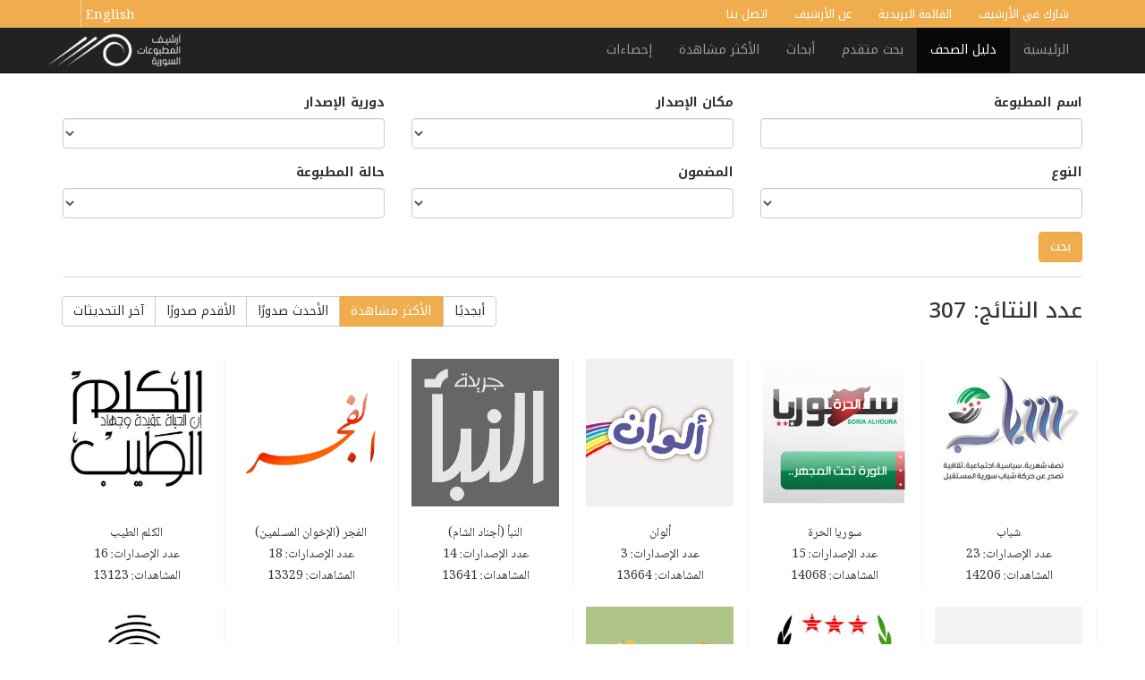

--- FILE ---
content_type: text/html; charset=UTF-8
request_url: https://ar.syrianprints.org/newsagency/?pag=5&agency=&area=&periodic=&type=&status=&by=views
body_size: 14792
content:
<!doctype html>
<!--[if lt IE 7 ]> <html class="no-js ie6" dir="rtl" lang="ar" prefix="og: https://ogp.me/ns#"> <![endif]-->
<!--[if IE 7 ]>    <html class="no-js ie7" dir="rtl" lang="ar" prefix="og: https://ogp.me/ns#"> <![endif]-->
<!--[if IE 8 ]>    <html class="no-js ie8" dir="rtl" lang="ar" prefix="og: https://ogp.me/ns#"> <![endif]-->
<!--[if (gte IE 9)|!(IE)]><!-->
<html class="no-js" dir="rtl" lang="ar" prefix="og: https://ogp.me/ns#">
<!--<![endif]-->

<head>

  <meta charset="UTF-8" />
    <meta name="viewport" content="width=device-width, user-scalable=no, initial-scale=1.0, minimum-scale=1.0, maximum-scale=1.0">
  <meta http-equiv="X-UA-Compatible" content="IE=edge,chrome=1" />

  <title>دليل المطبوعات - أرشيف المطبوعات السوريةأرشيف المطبوعات السورية</title>
      <link rel="icon" type="image/png" href="https://ar.syrianprints.org/wp-content/uploads/2016/04/favicon.png" />
  
  <link rel="profile" href="https://gmpg.org/xfn/11" />
  <link rel="pingback" href="https://ar.syrianprints.org/xmlrpc.php" />

  <!-------------------------------------------------------------->
  <link rel="stylesheet" href="https://code.jquery.com/ui/1.11.4/themes/smoothness/jquery-ui.css">
  <script src="https://code.jquery.com/jquery-1.10.2.js"></script>
  <script src="https://code.jquery.com/ui/1.11.4/jquery-ui.js"></script>
  <!-------------------------------------------------------------->
  
  
<!-- تحسين مُحركات البحث بواسطة رانك ماث برو (Rank Math PRO)-  https://s.rankmath.com/home -->
<meta name="robots" content="follow, index, max-snippet:-1, max-video-preview:-1, max-image-preview:large"/>
<link rel="canonical" href="https://ar.syrianprints.org/newsagency/" />
<meta property="og:locale" content="ar_AR" />
<meta property="og:type" content="article" />
<meta property="og:title" content="دليل المطبوعات - أرشيف المطبوعات السورية" />
<meta property="og:url" content="https://ar.syrianprints.org/newsagency/" />
<meta property="og:site_name" content="أرشيف المطبوعات السورية" />
<meta property="og:updated_time" content="2015-12-23T17:22:00+02:00" />
<meta property="article:published_time" content="2015-11-26T18:15:34+02:00" />
<meta property="article:modified_time" content="2015-12-23T17:22:00+02:00" />
<meta name="twitter:card" content="summary_large_image" />
<meta name="twitter:title" content="دليل المطبوعات - أرشيف المطبوعات السورية" />
<meta name="twitter:label1" content="مدة القراءة" />
<meta name="twitter:data1" content="أقل من دقيقة" />
<script type="application/ld+json" class="rank-math-schema-pro">{"@context":"https://schema.org","@graph":[{"@type":["Organization","Person"],"@id":"https://ar.syrianprints.org/#person","name":"\u0623\u0631\u0634\u064a\u0641 \u0627\u0644\u0645\u0637\u0628\u0648\u0639\u0627\u062a \u0627\u0644\u0633\u0648\u0631\u064a\u0629","url":"https://ar.syrianprints.org","logo":{"@type":"ImageObject","@id":"https://ar.syrianprints.org/#logo","url":"https://ar.syrianprints.org/wp-content/uploads/2015/12/syrianprintslogo.jpg","contentUrl":"https://ar.syrianprints.org/wp-content/uploads/2015/12/syrianprintslogo.jpg","caption":"\u0623\u0631\u0634\u064a\u0641 \u0627\u0644\u0645\u0637\u0628\u0648\u0639\u0627\u062a \u0627\u0644\u0633\u0648\u0631\u064a\u0629","inLanguage":"ar","width":"250","height":"71"},"image":{"@id":"https://ar.syrianprints.org/#logo"}},{"@type":"WebSite","@id":"https://ar.syrianprints.org/#website","url":"https://ar.syrianprints.org","name":"\u0623\u0631\u0634\u064a\u0641 \u0627\u0644\u0645\u0637\u0628\u0648\u0639\u0627\u062a \u0627\u0644\u0633\u0648\u0631\u064a\u0629","publisher":{"@id":"https://ar.syrianprints.org/#person"},"inLanguage":"ar"},{"@type":"ImageObject","@id":"https://ar.syrianprints.org/wp-content/uploads/2015/12/syrianprintslogo.jpg","url":"https://ar.syrianprints.org/wp-content/uploads/2015/12/syrianprintslogo.jpg","width":"250","height":"71","inLanguage":"ar"},{"@type":"WebPage","@id":"https://ar.syrianprints.org/newsagency/#webpage","url":"https://ar.syrianprints.org/newsagency/","name":"\u062f\u0644\u064a\u0644 \u0627\u0644\u0645\u0637\u0628\u0648\u0639\u0627\u062a - \u0623\u0631\u0634\u064a\u0641 \u0627\u0644\u0645\u0637\u0628\u0648\u0639\u0627\u062a \u0627\u0644\u0633\u0648\u0631\u064a\u0629","datePublished":"2015-11-26T18:15:34+02:00","dateModified":"2015-12-23T17:22:00+02:00","isPartOf":{"@id":"https://ar.syrianprints.org/#website"},"primaryImageOfPage":{"@id":"https://ar.syrianprints.org/wp-content/uploads/2015/12/syrianprintslogo.jpg"},"inLanguage":"ar"},{"@type":"Person","@id":"https://ar.syrianprints.org/author/admin_sp/","name":"Admin","url":"https://ar.syrianprints.org/author/admin_sp/","image":{"@type":"ImageObject","@id":"https://secure.gravatar.com/avatar/731fe17c897b51bfe47a795cb6e7177a3dc64af1a034e693ea4ffc3ad4307579?s=96&amp;d=mm&amp;r=g","url":"https://secure.gravatar.com/avatar/731fe17c897b51bfe47a795cb6e7177a3dc64af1a034e693ea4ffc3ad4307579?s=96&amp;d=mm&amp;r=g","caption":"Admin","inLanguage":"ar"}},{"@type":"Article","headline":"\u062f\u0644\u064a\u0644 \u0627\u0644\u0645\u0637\u0628\u0648\u0639\u0627\u062a - \u0623\u0631\u0634\u064a\u0641 \u0627\u0644\u0645\u0637\u0628\u0648\u0639\u0627\u062a \u0627\u0644\u0633\u0648\u0631\u064a\u0629","datePublished":"2015-11-26T18:15:34+02:00","dateModified":"2015-12-23T17:22:00+02:00","author":{"@id":"https://ar.syrianprints.org/author/admin_sp/","name":"Admin"},"publisher":{"@id":"https://ar.syrianprints.org/#person"},"name":"\u062f\u0644\u064a\u0644 \u0627\u0644\u0645\u0637\u0628\u0648\u0639\u0627\u062a - \u0623\u0631\u0634\u064a\u0641 \u0627\u0644\u0645\u0637\u0628\u0648\u0639\u0627\u062a \u0627\u0644\u0633\u0648\u0631\u064a\u0629","@id":"https://ar.syrianprints.org/newsagency/#richSnippet","isPartOf":{"@id":"https://ar.syrianprints.org/newsagency/#webpage"},"image":{"@id":"https://ar.syrianprints.org/wp-content/uploads/2015/12/syrianprintslogo.jpg"},"inLanguage":"ar","mainEntityOfPage":{"@id":"https://ar.syrianprints.org/newsagency/#webpage"}}]}</script>
<!-- /إضافة تحسين محركات البحث لووردبريس Rank Math -->

<link rel='dns-prefetch' href='//documentservices.adobe.com' />
<link rel="alternate" type="application/rss+xml" title="أرشيف المطبوعات السورية &laquo; الخلاصة" href="https://ar.syrianprints.org/feed/" />
<link rel="alternate" type="application/rss+xml" title="أرشيف المطبوعات السورية &laquo; خلاصة التعليقات" href="https://ar.syrianprints.org/comments/feed/" />
<link rel="alternate" title="oEmbed (JSON)" type="application/json+oembed" href="https://ar.syrianprints.org/wp-json/oembed/1.0/embed?url=https%3A%2F%2Far.syrianprints.org%2Fnewsagency%2F" />
<link rel="alternate" title="oEmbed (XML)" type="text/xml+oembed" href="https://ar.syrianprints.org/wp-json/oembed/1.0/embed?url=https%3A%2F%2Far.syrianprints.org%2Fnewsagency%2F&#038;format=xml" />
<style id='wp-img-auto-sizes-contain-inline-css' type='text/css'>
img:is([sizes=auto i],[sizes^="auto," i]){contain-intrinsic-size:3000px 1500px}
/*# sourceURL=wp-img-auto-sizes-contain-inline-css */
</style>
<link rel='stylesheet' id='newsplus-fontawesome-css' href='https://ar.syrianprints.org/wp-content/plugins/newsplus-shortcodes/assets/css/font-awesome.min.css?ver=40e1d8cbc443ff0ad518d16880e7ef40' type='text/css' media='all' />
<link rel='stylesheet' id='newsplus-shortcodes-css' href='https://ar.syrianprints.org/wp-content/plugins/newsplus-shortcodes/assets/css/newsplus-shortcodes.css?ver=40e1d8cbc443ff0ad518d16880e7ef40' type='text/css' media='all' />
<style id='wp-emoji-styles-inline-css' type='text/css'>

	img.wp-smiley, img.emoji {
		display: inline !important;
		border: none !important;
		box-shadow: none !important;
		height: 1em !important;
		width: 1em !important;
		margin: 0 0.07em !important;
		vertical-align: -0.1em !important;
		background: none !important;
		padding: 0 !important;
	}
/*# sourceURL=wp-emoji-styles-inline-css */
</style>
<style id='wp-block-library-inline-css' type='text/css'>
:root{--wp-block-synced-color:#7a00df;--wp-block-synced-color--rgb:122,0,223;--wp-bound-block-color:var(--wp-block-synced-color);--wp-editor-canvas-background:#ddd;--wp-admin-theme-color:#007cba;--wp-admin-theme-color--rgb:0,124,186;--wp-admin-theme-color-darker-10:#006ba1;--wp-admin-theme-color-darker-10--rgb:0,107,160.5;--wp-admin-theme-color-darker-20:#005a87;--wp-admin-theme-color-darker-20--rgb:0,90,135;--wp-admin-border-width-focus:2px}@media (min-resolution:192dpi){:root{--wp-admin-border-width-focus:1.5px}}.wp-element-button{cursor:pointer}:root .has-very-light-gray-background-color{background-color:#eee}:root .has-very-dark-gray-background-color{background-color:#313131}:root .has-very-light-gray-color{color:#eee}:root .has-very-dark-gray-color{color:#313131}:root .has-vivid-green-cyan-to-vivid-cyan-blue-gradient-background{background:linear-gradient(135deg,#00d084,#0693e3)}:root .has-purple-crush-gradient-background{background:linear-gradient(135deg,#34e2e4,#4721fb 50%,#ab1dfe)}:root .has-hazy-dawn-gradient-background{background:linear-gradient(135deg,#faaca8,#dad0ec)}:root .has-subdued-olive-gradient-background{background:linear-gradient(135deg,#fafae1,#67a671)}:root .has-atomic-cream-gradient-background{background:linear-gradient(135deg,#fdd79a,#004a59)}:root .has-nightshade-gradient-background{background:linear-gradient(135deg,#330968,#31cdcf)}:root .has-midnight-gradient-background{background:linear-gradient(135deg,#020381,#2874fc)}:root{--wp--preset--font-size--normal:16px;--wp--preset--font-size--huge:42px}.has-regular-font-size{font-size:1em}.has-larger-font-size{font-size:2.625em}.has-normal-font-size{font-size:var(--wp--preset--font-size--normal)}.has-huge-font-size{font-size:var(--wp--preset--font-size--huge)}.has-text-align-center{text-align:center}.has-text-align-left{text-align:left}.has-text-align-right{text-align:right}.has-fit-text{white-space:nowrap!important}#end-resizable-editor-section{display:none}.aligncenter{clear:both}.items-justified-left{justify-content:flex-start}.items-justified-center{justify-content:center}.items-justified-right{justify-content:flex-end}.items-justified-space-between{justify-content:space-between}.screen-reader-text{border:0;clip-path:inset(50%);height:1px;margin:-1px;overflow:hidden;padding:0;position:absolute;width:1px;word-wrap:normal!important}.screen-reader-text:focus{background-color:#ddd;clip-path:none;color:#444;display:block;font-size:1em;height:auto;left:5px;line-height:normal;padding:15px 23px 14px;text-decoration:none;top:5px;width:auto;z-index:100000}html :where(.has-border-color){border-style:solid}html :where([style*=border-top-color]){border-top-style:solid}html :where([style*=border-right-color]){border-right-style:solid}html :where([style*=border-bottom-color]){border-bottom-style:solid}html :where([style*=border-left-color]){border-left-style:solid}html :where([style*=border-width]){border-style:solid}html :where([style*=border-top-width]){border-top-style:solid}html :where([style*=border-right-width]){border-right-style:solid}html :where([style*=border-bottom-width]){border-bottom-style:solid}html :where([style*=border-left-width]){border-left-style:solid}html :where(img[class*=wp-image-]){height:auto;max-width:100%}:where(figure){margin:0 0 1em}html :where(.is-position-sticky){--wp-admin--admin-bar--position-offset:var(--wp-admin--admin-bar--height,0px)}@media screen and (max-width:600px){html :where(.is-position-sticky){--wp-admin--admin-bar--position-offset:0px}}

/*# sourceURL=wp-block-library-inline-css */
</style><style id='global-styles-inline-css' type='text/css'>
:root{--wp--preset--aspect-ratio--square: 1;--wp--preset--aspect-ratio--4-3: 4/3;--wp--preset--aspect-ratio--3-4: 3/4;--wp--preset--aspect-ratio--3-2: 3/2;--wp--preset--aspect-ratio--2-3: 2/3;--wp--preset--aspect-ratio--16-9: 16/9;--wp--preset--aspect-ratio--9-16: 9/16;--wp--preset--color--black: #000000;--wp--preset--color--cyan-bluish-gray: #abb8c3;--wp--preset--color--white: #ffffff;--wp--preset--color--pale-pink: #f78da7;--wp--preset--color--vivid-red: #cf2e2e;--wp--preset--color--luminous-vivid-orange: #ff6900;--wp--preset--color--luminous-vivid-amber: #fcb900;--wp--preset--color--light-green-cyan: #7bdcb5;--wp--preset--color--vivid-green-cyan: #00d084;--wp--preset--color--pale-cyan-blue: #8ed1fc;--wp--preset--color--vivid-cyan-blue: #0693e3;--wp--preset--color--vivid-purple: #9b51e0;--wp--preset--gradient--vivid-cyan-blue-to-vivid-purple: linear-gradient(135deg,rgb(6,147,227) 0%,rgb(155,81,224) 100%);--wp--preset--gradient--light-green-cyan-to-vivid-green-cyan: linear-gradient(135deg,rgb(122,220,180) 0%,rgb(0,208,130) 100%);--wp--preset--gradient--luminous-vivid-amber-to-luminous-vivid-orange: linear-gradient(135deg,rgb(252,185,0) 0%,rgb(255,105,0) 100%);--wp--preset--gradient--luminous-vivid-orange-to-vivid-red: linear-gradient(135deg,rgb(255,105,0) 0%,rgb(207,46,46) 100%);--wp--preset--gradient--very-light-gray-to-cyan-bluish-gray: linear-gradient(135deg,rgb(238,238,238) 0%,rgb(169,184,195) 100%);--wp--preset--gradient--cool-to-warm-spectrum: linear-gradient(135deg,rgb(74,234,220) 0%,rgb(151,120,209) 20%,rgb(207,42,186) 40%,rgb(238,44,130) 60%,rgb(251,105,98) 80%,rgb(254,248,76) 100%);--wp--preset--gradient--blush-light-purple: linear-gradient(135deg,rgb(255,206,236) 0%,rgb(152,150,240) 100%);--wp--preset--gradient--blush-bordeaux: linear-gradient(135deg,rgb(254,205,165) 0%,rgb(254,45,45) 50%,rgb(107,0,62) 100%);--wp--preset--gradient--luminous-dusk: linear-gradient(135deg,rgb(255,203,112) 0%,rgb(199,81,192) 50%,rgb(65,88,208) 100%);--wp--preset--gradient--pale-ocean: linear-gradient(135deg,rgb(255,245,203) 0%,rgb(182,227,212) 50%,rgb(51,167,181) 100%);--wp--preset--gradient--electric-grass: linear-gradient(135deg,rgb(202,248,128) 0%,rgb(113,206,126) 100%);--wp--preset--gradient--midnight: linear-gradient(135deg,rgb(2,3,129) 0%,rgb(40,116,252) 100%);--wp--preset--font-size--small: 13px;--wp--preset--font-size--medium: 20px;--wp--preset--font-size--large: 36px;--wp--preset--font-size--x-large: 42px;--wp--preset--spacing--20: 0.44rem;--wp--preset--spacing--30: 0.67rem;--wp--preset--spacing--40: 1rem;--wp--preset--spacing--50: 1.5rem;--wp--preset--spacing--60: 2.25rem;--wp--preset--spacing--70: 3.38rem;--wp--preset--spacing--80: 5.06rem;--wp--preset--shadow--natural: 6px 6px 9px rgba(0, 0, 0, 0.2);--wp--preset--shadow--deep: 12px 12px 50px rgba(0, 0, 0, 0.4);--wp--preset--shadow--sharp: 6px 6px 0px rgba(0, 0, 0, 0.2);--wp--preset--shadow--outlined: 6px 6px 0px -3px rgb(255, 255, 255), 6px 6px rgb(0, 0, 0);--wp--preset--shadow--crisp: 6px 6px 0px rgb(0, 0, 0);}:where(.is-layout-flex){gap: 0.5em;}:where(.is-layout-grid){gap: 0.5em;}body .is-layout-flex{display: flex;}.is-layout-flex{flex-wrap: wrap;align-items: center;}.is-layout-flex > :is(*, div){margin: 0;}body .is-layout-grid{display: grid;}.is-layout-grid > :is(*, div){margin: 0;}:where(.wp-block-columns.is-layout-flex){gap: 2em;}:where(.wp-block-columns.is-layout-grid){gap: 2em;}:where(.wp-block-post-template.is-layout-flex){gap: 1.25em;}:where(.wp-block-post-template.is-layout-grid){gap: 1.25em;}.has-black-color{color: var(--wp--preset--color--black) !important;}.has-cyan-bluish-gray-color{color: var(--wp--preset--color--cyan-bluish-gray) !important;}.has-white-color{color: var(--wp--preset--color--white) !important;}.has-pale-pink-color{color: var(--wp--preset--color--pale-pink) !important;}.has-vivid-red-color{color: var(--wp--preset--color--vivid-red) !important;}.has-luminous-vivid-orange-color{color: var(--wp--preset--color--luminous-vivid-orange) !important;}.has-luminous-vivid-amber-color{color: var(--wp--preset--color--luminous-vivid-amber) !important;}.has-light-green-cyan-color{color: var(--wp--preset--color--light-green-cyan) !important;}.has-vivid-green-cyan-color{color: var(--wp--preset--color--vivid-green-cyan) !important;}.has-pale-cyan-blue-color{color: var(--wp--preset--color--pale-cyan-blue) !important;}.has-vivid-cyan-blue-color{color: var(--wp--preset--color--vivid-cyan-blue) !important;}.has-vivid-purple-color{color: var(--wp--preset--color--vivid-purple) !important;}.has-black-background-color{background-color: var(--wp--preset--color--black) !important;}.has-cyan-bluish-gray-background-color{background-color: var(--wp--preset--color--cyan-bluish-gray) !important;}.has-white-background-color{background-color: var(--wp--preset--color--white) !important;}.has-pale-pink-background-color{background-color: var(--wp--preset--color--pale-pink) !important;}.has-vivid-red-background-color{background-color: var(--wp--preset--color--vivid-red) !important;}.has-luminous-vivid-orange-background-color{background-color: var(--wp--preset--color--luminous-vivid-orange) !important;}.has-luminous-vivid-amber-background-color{background-color: var(--wp--preset--color--luminous-vivid-amber) !important;}.has-light-green-cyan-background-color{background-color: var(--wp--preset--color--light-green-cyan) !important;}.has-vivid-green-cyan-background-color{background-color: var(--wp--preset--color--vivid-green-cyan) !important;}.has-pale-cyan-blue-background-color{background-color: var(--wp--preset--color--pale-cyan-blue) !important;}.has-vivid-cyan-blue-background-color{background-color: var(--wp--preset--color--vivid-cyan-blue) !important;}.has-vivid-purple-background-color{background-color: var(--wp--preset--color--vivid-purple) !important;}.has-black-border-color{border-color: var(--wp--preset--color--black) !important;}.has-cyan-bluish-gray-border-color{border-color: var(--wp--preset--color--cyan-bluish-gray) !important;}.has-white-border-color{border-color: var(--wp--preset--color--white) !important;}.has-pale-pink-border-color{border-color: var(--wp--preset--color--pale-pink) !important;}.has-vivid-red-border-color{border-color: var(--wp--preset--color--vivid-red) !important;}.has-luminous-vivid-orange-border-color{border-color: var(--wp--preset--color--luminous-vivid-orange) !important;}.has-luminous-vivid-amber-border-color{border-color: var(--wp--preset--color--luminous-vivid-amber) !important;}.has-light-green-cyan-border-color{border-color: var(--wp--preset--color--light-green-cyan) !important;}.has-vivid-green-cyan-border-color{border-color: var(--wp--preset--color--vivid-green-cyan) !important;}.has-pale-cyan-blue-border-color{border-color: var(--wp--preset--color--pale-cyan-blue) !important;}.has-vivid-cyan-blue-border-color{border-color: var(--wp--preset--color--vivid-cyan-blue) !important;}.has-vivid-purple-border-color{border-color: var(--wp--preset--color--vivid-purple) !important;}.has-vivid-cyan-blue-to-vivid-purple-gradient-background{background: var(--wp--preset--gradient--vivid-cyan-blue-to-vivid-purple) !important;}.has-light-green-cyan-to-vivid-green-cyan-gradient-background{background: var(--wp--preset--gradient--light-green-cyan-to-vivid-green-cyan) !important;}.has-luminous-vivid-amber-to-luminous-vivid-orange-gradient-background{background: var(--wp--preset--gradient--luminous-vivid-amber-to-luminous-vivid-orange) !important;}.has-luminous-vivid-orange-to-vivid-red-gradient-background{background: var(--wp--preset--gradient--luminous-vivid-orange-to-vivid-red) !important;}.has-very-light-gray-to-cyan-bluish-gray-gradient-background{background: var(--wp--preset--gradient--very-light-gray-to-cyan-bluish-gray) !important;}.has-cool-to-warm-spectrum-gradient-background{background: var(--wp--preset--gradient--cool-to-warm-spectrum) !important;}.has-blush-light-purple-gradient-background{background: var(--wp--preset--gradient--blush-light-purple) !important;}.has-blush-bordeaux-gradient-background{background: var(--wp--preset--gradient--blush-bordeaux) !important;}.has-luminous-dusk-gradient-background{background: var(--wp--preset--gradient--luminous-dusk) !important;}.has-pale-ocean-gradient-background{background: var(--wp--preset--gradient--pale-ocean) !important;}.has-electric-grass-gradient-background{background: var(--wp--preset--gradient--electric-grass) !important;}.has-midnight-gradient-background{background: var(--wp--preset--gradient--midnight) !important;}.has-small-font-size{font-size: var(--wp--preset--font-size--small) !important;}.has-medium-font-size{font-size: var(--wp--preset--font-size--medium) !important;}.has-large-font-size{font-size: var(--wp--preset--font-size--large) !important;}.has-x-large-font-size{font-size: var(--wp--preset--font-size--x-large) !important;}
/*# sourceURL=global-styles-inline-css */
</style>

<style id='classic-theme-styles-inline-css' type='text/css'>
/*! This file is auto-generated */
.wp-block-button__link{color:#fff;background-color:#32373c;border-radius:9999px;box-shadow:none;text-decoration:none;padding:calc(.667em + 2px) calc(1.333em + 2px);font-size:1.125em}.wp-block-file__button{background:#32373c;color:#fff;text-decoration:none}
/*# sourceURL=/wp-includes/css/classic-themes.min.css */
</style>
<link rel='stylesheet' id='bootstrap-styles-css' href='https://ar.syrianprints.org/wp-content/themes/sptheme/css/layouts/bootstrap.min.css?ver=3.3.4' type='text/css' media='all' />
<link rel='stylesheet' id='font-awesome-css' href='https://ar.syrianprints.org/wp-content/themes/sptheme/css/font-awesome.min.css?ver=4.3.0' type='text/css' media='all' />
<link rel='stylesheet' id='magnific-css' href='https://ar.syrianprints.org/wp-content/themes/sptheme/css/magnific.css?ver=0.9.4' type='text/css' media='all' />
<link rel='stylesheet' id='responsive-style-css' href='https://ar.syrianprints.org/wp-content/themes/sptheme/style.css?ver=3.3.4' type='text/css' media='all' />
<script type="text/javascript" src="https://ar.syrianprints.org/wp-includes/js/jquery/jquery.min.js?ver=3.7.1" id="jquery-core-js"></script>
<script type="text/javascript" src="https://ar.syrianprints.org/wp-includes/js/jquery/jquery-migrate.min.js?ver=3.4.1" id="jquery-migrate-js"></script>
<script type="text/javascript" src="https://ar.syrianprints.org/wp-content/themes/sptheme/js/responsive-modernizr.js?ver=2.5.3" id="modernizr-js"></script>
<script type="text/javascript" src="https://ar.syrianprints.org/wp-content/themes/sptheme/js/magnific.min.js?ver=0.9.4" id="magnific-js"></script>
<script type="text/javascript" src="https://ar.syrianprints.org/wp-content/themes/sptheme/js/imagesloaded.pkgd.min.js?ver=40e1d8cbc443ff0ad518d16880e7ef40" id="imagesloaded-script-js"></script>
<script type="text/javascript" src="https://ar.syrianprints.org/wp-content/themes/sptheme/js/jquery.isotope.min.js?ver=40e1d8cbc443ff0ad518d16880e7ef40" id="isotope-script-js"></script>
<script type="text/javascript" src="https://ar.syrianprints.org/wp-content/themes/sptheme/js/bootstrap.js?ver=40e1d8cbc443ff0ad518d16880e7ef40" id="bootstrap-script-js"></script>
<script type="text/javascript" src="https://ar.syrianprints.org/wp-content/themes/sptheme/js/strap-extras.js?ver=40e1d8cbc443ff0ad518d16880e7ef40" id="strap-extras-script-js"></script>
<link rel="https://api.w.org/" href="https://ar.syrianprints.org/wp-json/" /><link rel="alternate" title="JSON" type="application/json" href="https://ar.syrianprints.org/wp-json/wp/v2/pages/6" /><link rel="EditURI" type="application/rsd+xml" title="RSD" href="https://ar.syrianprints.org/xmlrpc.php?rsd" />

<link rel='shortlink' href='https://ar.syrianprints.org/?p=6' />
<meta name="generator" content="Redux 4.5.10" />    <script type="text/javascript">
    // <![CDATA[
    jQuery(document).ready(function($){
        $("a[rel='magnific']").magnificPopup({
                type:'image'
        });
    });  
    // ]]>
    </script>
<!-- Custom CSS -->
<style type="text/css">
body { padding-top: 103px; } body.admin-bar .navbar {position:fixed; top: 28px; z-index: 1000; height: 40px;}
</style><script type="text/javascript" id="google_gtagjs" src="https://www.googletagmanager.com/gtag/js?id=G-L6HJZZ1DWG" async="async"></script>
<script type="text/javascript" id="google_gtagjs-inline">
/* <![CDATA[ */
window.dataLayer = window.dataLayer || [];function gtag(){dataLayer.push(arguments);}gtag('js', new Date());gtag('config', 'G-L6HJZZ1DWG', {} );
/* ]]> */
</script>
<link rel="icon" href="https://ar.syrianprints.org/wp-content/uploads/2016/04/cropped-favicon-32x32.png" sizes="32x32" />
<link rel="icon" href="https://ar.syrianprints.org/wp-content/uploads/2016/04/cropped-favicon-192x192.png" sizes="192x192" />
<link rel="apple-touch-icon" href="https://ar.syrianprints.org/wp-content/uploads/2016/04/cropped-favicon-180x180.png" />
<meta name="msapplication-TileImage" content="https://ar.syrianprints.org/wp-content/uploads/2016/04/cropped-favicon-270x270.png" />

  <!-- Respond.js IE8 support of HTML5 elements and media queries -->
  <!--[if lt IE 9]>
      <script src="https://ar.syrianprints.org/wp-content/themes/sptheme/js/respond.min.js"></script>
<![endif]-->
  <!-----------------------------facebook app-------------------------------->
  <script>
    window.fbAsyncInit = function() {
      FB.init({
        appId: '1252748491403203',
        xfbml: true,
        version: 'v2.6'
      });
    };

    (function(d, s, id) {
      var js, fjs = d.getElementsByTagName(s)[0];
      if (d.getElementById(id)) {
        return;
      }
      js = d.createElement(s);
      js.id = id;
      js.src = "https://connect.facebook.net/en_US/sdk.js";
      fjs.parentNode.insertBefore(js, fjs);
    }(document, 'script', 'facebook-jssdk'));
  </script>
  <!------------------------------------------------------------->
<link rel='stylesheet' id='redux-custom-fonts-css' href='//ar.syrianprints.org/wp-content/uploads/redux/custom-fonts/fonts.css?ver=1768650032' type='text/css' media='all' />
</head>

<body class="rtl wp-singular page-template page-template-newsagency-page page-template-newsagency-page-php page page-id-6 wp-theme-sptheme">
  

  

  

  <nav role="navigation">

    <div class="top_nav navbar navbar-default navbar-inverse navbar-fixed-top">
      <div class="container">
        <div class="navbar-collapse collapse navbar-responsive-collapse">
          <ul id="menu-secondary" class="nav navbar-nav"><li id="menu-item-55243" class="menu-item menu-item-type-post_type menu-item-object-page menu-item-55243"><a href="https://ar.syrianprints.org/upload/">شارك في الأرشيف</a></li>
<li id="menu-item-55098" class="menu-item menu-item-type-post_type menu-item-object-page menu-item-55098"><a href="https://ar.syrianprints.org/mailinglist/">القائمة البريدية</a></li>
<li id="menu-item-55100" class="menu-item menu-item-type-post_type menu-item-object-page menu-item-55100"><a href="https://ar.syrianprints.org/aboutus/">عن الأرشيف</a></li>
<li id="menu-item-55097" class="menu-item menu-item-type-post_type menu-item-object-page menu-item-55097"><a href="https://ar.syrianprints.org/contactus/">اتصل بنا</a></li>
</ul>
                    <div class="navbar-right languages"><a href="https://en.syrianprints.org/">English</a></div>

        </div>
      </div>
    </div>
    <!-------------------------------------------------------------------------------------------------------------->
    <div class="sec_nav navbar navbar-default navbar-inverse navbar-fixed-top navbar-static-top ">
      <div class="container">
        <!-- .navbar-toggle is used as the toggle for collapsed navbar content -->
        <div class="navbar-header">
          <button type="button" class="navbar-toggle" data-toggle="collapse" data-target=".navbar-responsive-collapse">
            <span class="icon-bar"></span>
            <span class="icon-bar"></span>
            <span class="icon-bar"></span>
          </button>

                      <div id="logo"><a href="https://ar.syrianprints.org/" title="أرشيف المطبوعات السورية" rel="home">
                <img src="https://ar.syrianprints.org/wp-content/uploads/2016/02/logo.png" alt="أرشيف المطبوعات السورية" />
              </a></div>
                    <div class="lang-mob"><a href="https://www.syrianprints.org/en/">En</a></div>
        </div>




        <div class="navbar-collapse collapse navbar-responsive-collapse">
          <ul id="menu-main_menu" class="nav navbar-nav"><li id="menu-item-54604" class="menu-item menu-item-type-custom menu-item-object-custom menu-item-home menu-item-54604"><a href="https://ar.syrianprints.org/">الرئيسية</a></li>
<li id="menu-item-54590" class="menu-item menu-item-type-post_type menu-item-object-page current-menu-item page_item page-item-6 current_page_item active menu-item-54590"><a href="https://ar.syrianprints.org/newsagency/">دليل الصحف</a></li>
<li id="menu-item-54588" class="menu-item menu-item-type-post_type menu-item-object-page menu-item-54588"><a href="https://ar.syrianprints.org/search/">بحث متقدم</a></li>
<li id="menu-item-55065" class="menu-item menu-item-type-taxonomy menu-item-object-category menu-item-55065"><a href="https://ar.syrianprints.org/category/researches/">أبحاث</a></li>
<li id="menu-item-55620" class="menu-item menu-item-type-post_type menu-item-object-page menu-item-55620"><a href="https://ar.syrianprints.org/mostviews/">الأكثر مشاهدة</a></li>
<li id="menu-item-55119" class="menu-item menu-item-type-post_type menu-item-object-page menu-item-55119"><a href="https://ar.syrianprints.org/chart/">إحصاءات</a></li>
</ul>
                  </div>

      </div>

    </div>
  </nav>




  
  
  <!-- <div class="container">
        <div id="wrapper" class="clearfix">-->

  

<div class="container newsagency-page">
    <div class="row">
                <form action="" method="get">
            <div class="col-md-4 col-xs-6">
                <div class="form-group">
                    <label for="disabledTextInput">اسم المطبوعة</label>
                    <script>
                        $(function() {
                            var availableTags = ["آبونا","آزادي (الحرية)","أحرار (إدلب)","أحرار (البوكمال)","أحرار (دير الزور)","أحرار الشام","أحرار سوريا","أحفاد خالد","أخبار الثورة","أخبار الشام","أخبار المندس","أصداء","أصوات","أطياف الحرية (منبر الأحرار سابقًا)","ألوان","أمواج","أنا","أنا حلبي شريف","أهل الأثر","أوراق","أوراق الشام","أوكسجين","إباء","إسلامنا نيوز","إشراق","إميسّا","إنسان","إيقاعات","اكرم رسلان","الأفق","الأمل","الاتحاد","البديل","البركة بالشباب","البلد","البوابة","الثائر السوري","الثورة السورية","الثوري المثقف","الجامعة","الجولان المباع","الحدث","الحدث (دير الزور)","الحرمل","الحرية (إدلب)","الحرية (دير الزور)","الحرية الواعدة","الحق","الحلالة","الحياة السورية","الخبر","الخط الأمامي","الرأي الحر","الرابطة الأدبية","الربيع العربي","الرسائل الأسبوعية","الرقة اليوم","الرقة بوست","الزاجل","السلام","السلام (اللاعنف)","السنابل","السنونو","السوري الحر (حلب)","السوري الحر (حمص)","الشام الإسلامية","الشجرة الطيبة","الشرارة","الصحوة","الطحليجة القارية","العمري","العهد","الغد (التيار الوطني السوري)","الغد (تجمع عمرها)","الغرباء","الغربال","الفجر (الإخوان المسلمين)","الفجر (دير الزور)","القلم الجديد","القلم الحر","الكتائب","الكرامة","الكرامة (تيار الكرامة الوطني)","الكلم الطيب","الكلمة الطيبة","الكواكبي (إدلب)","الكواكبي الحقوقية","المجاهد","المرآة","المرابطون","المسار الحر","المعارضة الإسلامية للنظام السوري","المقال","المنطرة","الموارد","الميزان","النبأ (أجناد الشام)","النبأ (الأتارب)","النهضة","الهدى الإسلامية","الواقع","الوحدة","الوعي الثوري","اليساري","بأيدينا سيزهر الربيع","برجاف","برجاف ماكزين","بصراحة","بصمة حلب","بصيرة","بكرا سوريا","بلدتنا","بنات البلد","بوير برس","بياعة الزنبق","تصبحون على وطن","تغاريد","تل أبيض الحرة","تمدن","تمرد","تواصل","تين بعل","ثائرات","ثلاثاء الحرية","ثورة الربيع","ثورة الكرامة (حلب)","ثورة الكرامة (دمشق)","ثورة الكرامة السورية","ثورة الياسمين","ثورة وطن","ثوري أنا","جامعة الثورة","جدل","جردنا","جريدتنا","جسر","جسوريا","جند الأقصى","جنوب العاصمة دمشق","جوان","جيل الحرية","حبر","حركة المجتمع التعددي","حركة شباب 17 نيسان","حريات","حُريّات","حريّة","حضارة الثورة","حكاوينا","حلب","حماة اليوم","حنطاوي","حنطة","خاصرة دمشق","خربشات حومصية","خطوات صغيرة","درب","دلتا نون","دمشق","دنكى مه","دولفين","رؤيا","رؤية","رؤية سورية","رامان","ربيع","ربيع الحرية","ربيع الحرية (إدلب)","ربيع الشام","ربيع العاصي","ربيع ثورة","رجال العاصمة","رشد","رواء","ريشة مندسة","زنزانة","زهرة حمص","زورق","زيتون","زيتون وزيتونة","سبا","سبيل الفرقان","سنا الشام","سنديان","سنونو","سوا","سوريا الأم","سوريا الأمل","سوريا الحرة","سوريا المستقبل","سوريا اليوم","سوريا بدا حرية","سوريتنا","سوريون نت","سيدة سوريا","شآم","شار","شام","شامنا","شامنا","شاهد","شباب","شباب الحرية","شباب كورد","شبابنا","شرارة آذار","شرق","شفق","شمس","شمس","شمس الحرية","شمس الحرية (حلب)","شوارعنا","صامدون","صدى الإسلام","صدى التغيير","صدى الثورة","صدى الحرية","صدى الدروع","صدى الشام","صدى سوريا","صدى سورية","صراحة","صناع الأمل","صوت الأحرار","صوت الثورة السورية","صوت الحرية","صوت الحق (حلب)","صوت الحق (حماة)","صوت الدرباسية","صوت العاصي","صوت المعتقلين","صوت كفربطنا","صور","ضوضاء","ضياء الجبل","طلاب الحرية","طلاب الحق","طلاب جامعة إدلب","طلعنا عالحرية","طوبى للغرباء","طوق الياسمين","طيارة ورق","عطاء","علم","عنب بلدي","عهد الشام","عين إنفوغرافيك","عين المدينة","عين على الرقة","عين على الوطن","عين على عربين","غار حلب","غراس","غرافيتي","غرباء الإسلام","فانوس","فجر الحرية","فداء الثورة","فرات","فشل","فنون الثورة السورية","فوكس حلب","قصب","قطوف دانية","قلم رصاص","قندريس","قوس قزح","كانيه شيه","كركبة","كش ملك","كللي الحرة","كلمات ثورية","كلمة حرة","كلنا سوريون","كيكان نيوز","لا للطائفية ويلا عالحرية","لاذقية الحرية","لواء الفتح","مُبادر","مرآة الثورة السورية","مزايا","مسرابا لحظة بلحظة","مشكاة الحرية","معًا","مقتطفات حرة","من أجل الثورة","منازل","منبر الحرية","منهاج الفاتحين","منهاج النبوة","مهد الثورة","موالح","موزاييك","ميسلون","نبأ الشام","نبض الأجناد","نداء الإسلام","نور الحرية","نور الشام","نوى حكاية ثورة","وجهة نظر","وريقات ثورية","ولات","ياسمين سوريا","يقولون","يكيتي نيوز",];
                            $("#agency").autocomplete({
                                source: availableTags
                            });
                        });
                    </script>
                    <input type="text" class="form-control" name="agency" id="agency" value="">

                    <input type="hidden" class="form-control" name="by" value="views">
                </div>
            </div>
            <div class="col-md-4 col-xs-6">
                <div class="form-group">
                    <label for="disabledTextInput">مكان الإصدار</label>
                    <select class="form-control" name="area">
                        <option value=""></option>Array<option value='1'   >ريف دمشق</option><option value='3'   >حمص</option><option value='5'   >الرقة</option><option value='6'   >إدلب</option><option value='7'   >دمشق</option><option value='18'   >القنيطرة</option><option value='21'   >السويداء</option><option value='23'   >حلب</option><option value='32'   >غير محدد</option><option value='36'   >الحسكة</option><option value='37'   >دير الزور</option><option value='38'   >حماة</option><option value='40'   >درعا</option><option value='41'   >الساحل السوري</option><option value='42'   >القامشلي</option>                    </select>
                </div>
            </div>
            <div class="col-md-4 col-xs-6">
                <div class="form-group">
                    <label for="disabledTextInput">دورية الإصدار</label>
                    <select class="form-control" name="periodic">
                        <option value=""></option>Array<option value='1'   >أسبوعي</option><option value='4'   >نصف شهري</option><option value='5'   >شهري</option><option value='6'   >يومي</option><option value='7'   >غير محدد</option>                    </select>
                </div>
            </div>
            <div class="col-md-4 col-xs-6">
                <div class="form-group">
                    <label for="disabledTextInput">النوع</label>
                    <select class="form-control" name="type">
                        <option value=""></option>Array<option value='1'   >جريدة</option><option value='2'   >مجلة</option><option value='3'   >نشرة</option>                    </select>
                </div>
            </div>
            <div class="col-md-4 col-xs-6">
                <div class="form-group">
                    <label for="disabledTextInput">المضمون</label>
                    <select class="form-control" name="category">
                        <option value=""></option>Array<option value='1'   >سياسية</option><option value='2'   >ثقافية</option><option value='3'   >اجتماعية</option><option value='4'   >منوعة</option><option value='5'   >رياضية</option><option value='6'   >أطفال</option><option value='7'   >نسائية</option><option value='8'   >حقوقية</option>                    </select>
                </div>
            </div>
            <div class="col-md-4 col-xs-6">
                <div class="form-group">
                    <label for="disabledTextInput">حالة المطبوعة</label>
                    <select class="form-control" name="status">
                        <option value=""></option>
                        <option value="0" >متوقفة</option>
                        <option value="1" >نشطة</option>
                    </select>

                </div>
            </div>
            <div class="col-md-12 col-xs-12"><input type="submit" class="btn btn-warning" value="بحث"></div>
        </form>

    </div>
    <hr>
    <div class="row">
        <div class="col-md-6 col-xs-6">
            <h3 style="margin: 3px 0;">عدد النتائج: 307</h3>
        </div>
        <div class="col-md-6 col-xs-6" style="text-align: left;">
            <div class="btn-group" role="group" aria-label="...">
                <a href="?pag=5&agency=&area=&periodic=&type=&status=&by=az" class="btn btn-default ">أبجديًا</a>
                <a href="?pag=5&agency=&area=&periodic=&type=&status=&by=views" class="btn btn-default btn-warning">الأكثر مشاهدة</a>
                <a href="?pag=5&agency=&area=&periodic=&type=&status=&by=recent" class="btn btn-default ">الأحدث صدورًا</a>
                <a href="?pag=5&agency=&area=&periodic=&type=&status=&by=old" class="btn btn-default ">الأقدم صدورًا</a>
                <a href="?pag=5&agency=&area=&periodic=&type=&status=&by=last" class="btn btn-default ">آخر التحديثات</a>
            </div>
        </div>
    </div>
    <br>
    <div class="row">
        <div class="col-md-2 col-sm-3 col-xs-6">
                            <a href="issues?agency=71"><span class="et_portfolio_image"><img src="https://cdn.syrianprints.org/uploads/news_agency/logo/71/___________________.jpg?X-Amz-Content-Sha256=UNSIGNED-PAYLOAD&X-Amz-Algorithm=AWS4-HMAC-SHA256&X-Amz-Credential=AKIAXV5QNN4UG7AAJSFO%2F20260121%2Feu-central-1%2Fs3%2Faws4_request&X-Amz-Date=20260121T052905Z&X-Amz-SignedHeaders=host&X-Amz-Expires=600&X-Amz-Signature=59b4aa48e1659f29ff497dd5cdbeec4dd1cc686a818b41dfe3fa54ff0687947b" width="165"  height="165"></span></a>
                            <div class="meta_agency">
                                <p>شباب</p>
                                <p>عدد الإصدارات: 23</p>
                                <p>المشاهدات: 14206</p>
                            </div>
                        </div><div class="col-md-2 col-sm-3 col-xs-6">
                            <a href="issues?agency=63"><span class="et_portfolio_image"><img src="https://cdn.syrianprints.org/uploads/news_agency/logo/63/____________copy.jpg?X-Amz-Content-Sha256=UNSIGNED-PAYLOAD&X-Amz-Algorithm=AWS4-HMAC-SHA256&X-Amz-Credential=AKIAXV5QNN4UG7AAJSFO%2F20260121%2Feu-central-1%2Fs3%2Faws4_request&X-Amz-Date=20260121T052905Z&X-Amz-SignedHeaders=host&X-Amz-Expires=600&X-Amz-Signature=70a73cd753d50f9e0867ce2ff680c92d94362e6d753ee2deda2de4544cb142d9" width="165"  height="165"></span></a>
                            <div class="meta_agency">
                                <p>سوريا الحرة</p>
                                <p>عدد الإصدارات: 15</p>
                                <p>المشاهدات: 14068</p>
                            </div>
                        </div><div class="col-md-2 col-sm-3 col-xs-6">
                            <a href="issues?agency=326"><span class="et_portfolio_image"><img src="https://cdn.syrianprints.org/uploads/news_agency/logo/326/alwan.jpg?X-Amz-Content-Sha256=UNSIGNED-PAYLOAD&X-Amz-Algorithm=AWS4-HMAC-SHA256&X-Amz-Credential=AKIAXV5QNN4UG7AAJSFO%2F20260121%2Feu-central-1%2Fs3%2Faws4_request&X-Amz-Date=20260121T052905Z&X-Amz-SignedHeaders=host&X-Amz-Expires=600&X-Amz-Signature=23295e4a7bbf9a2de5f43b3deb3998d80efaaaa1c01bffed87c0e12b8f292466" width="165"  height="165"></span></a>
                            <div class="meta_agency">
                                <p>ألوان</p>
                                <p>عدد الإصدارات: 3</p>
                                <p>المشاهدات: 13664</p>
                            </div>
                        </div><div class="col-md-2 col-sm-3 col-xs-6">
                            <a href="issues?agency=97"><span class="et_portfolio_image"><img src="https://cdn.syrianprints.org/uploads/news_agency/logo/97/_____.jpg?X-Amz-Content-Sha256=UNSIGNED-PAYLOAD&X-Amz-Algorithm=AWS4-HMAC-SHA256&X-Amz-Credential=AKIAXV5QNN4UG7AAJSFO%2F20260121%2Feu-central-1%2Fs3%2Faws4_request&X-Amz-Date=20260121T052905Z&X-Amz-SignedHeaders=host&X-Amz-Expires=600&X-Amz-Signature=7e89bacd15afa084c36c31cdbe8aca04d9e937cddb434b630145bee8de759dac" width="165"  height="165"></span></a>
                            <div class="meta_agency">
                                <p>النبأ (أجناد الشام)</p>
                                <p>عدد الإصدارات: 14</p>
                                <p>المشاهدات: 13641</p>
                            </div>
                        </div><div class="col-md-2 col-sm-3 col-xs-6">
                            <a href="issues?agency=20"><span class="et_portfolio_image"><img src="https://cdn.syrianprints.org/uploads/news_agency/logo/20/______copy.jpg?X-Amz-Content-Sha256=UNSIGNED-PAYLOAD&X-Amz-Algorithm=AWS4-HMAC-SHA256&X-Amz-Credential=AKIAXV5QNN4UG7AAJSFO%2F20260121%2Feu-central-1%2Fs3%2Faws4_request&X-Amz-Date=20260121T052905Z&X-Amz-SignedHeaders=host&X-Amz-Expires=600&X-Amz-Signature=f59796e00c4beeabed341a5d50a3b98b34ded94b9d4eeb6b5a0598d6c749a933" width="165"  height="165"></span></a>
                            <div class="meta_agency">
                                <p>الفجر (الإخوان المسلمين)</p>
                                <p>عدد الإصدارات: 18</p>
                                <p>المشاهدات: 13329</p>
                            </div>
                        </div><div class="col-md-2 col-sm-3 col-xs-6">
                            <a href="issues?agency=87"><span class="et_portfolio_image"><img src="https://cdn.syrianprints.org/uploads/news_agency/logo/87/____________copy.jpg?X-Amz-Content-Sha256=UNSIGNED-PAYLOAD&X-Amz-Algorithm=AWS4-HMAC-SHA256&X-Amz-Credential=AKIAXV5QNN4UG7AAJSFO%2F20260121%2Feu-central-1%2Fs3%2Faws4_request&X-Amz-Date=20260121T052905Z&X-Amz-SignedHeaders=host&X-Amz-Expires=600&X-Amz-Signature=7714820714c30054bd96fbd74f208efc926ac916f0edbd4ea185cbcc553b80e5" width="165"  height="165"></span></a>
                            <div class="meta_agency">
                                <p>الكلم الطيب</p>
                                <p>عدد الإصدارات: 16</p>
                                <p>المشاهدات: 13123</p>
                            </div>
                        </div><div class="col-md-2 col-sm-3 col-xs-6">
                            <a href="issues?agency=214"><span class="et_portfolio_image"><img src="https://cdn.syrianprints.org/uploads/news_agency/logo/214/______.PNG?X-Amz-Content-Sha256=UNSIGNED-PAYLOAD&X-Amz-Algorithm=AWS4-HMAC-SHA256&X-Amz-Credential=AKIAXV5QNN4UG7AAJSFO%2F20260121%2Feu-central-1%2Fs3%2Faws4_request&X-Amz-Date=20260121T052905Z&X-Amz-SignedHeaders=host&X-Amz-Expires=600&X-Amz-Signature=e4b42ea3c8ea158bef3e1a31cdbe1ba13f39fe9c4e25f32a95acdca4ac612881" width="165"  height="165"></span></a>
                            <div class="meta_agency">
                                <p>صامدون</p>
                                <p>عدد الإصدارات: 12</p>
                                <p>المشاهدات: 12188</p>
                            </div>
                        </div><div class="col-md-2 col-sm-3 col-xs-6">
                            <a href="issues?agency=81"><span class="et_portfolio_image"><img src="https://cdn.syrianprints.org/uploads/news_agency/logo/81/_______________copy.jpg?X-Amz-Content-Sha256=UNSIGNED-PAYLOAD&X-Amz-Algorithm=AWS4-HMAC-SHA256&X-Amz-Credential=AKIAXV5QNN4UG7AAJSFO%2F20260121%2Feu-central-1%2Fs3%2Faws4_request&X-Amz-Date=20260121T052905Z&X-Amz-SignedHeaders=host&X-Amz-Expires=600&X-Amz-Signature=3cbda1529bbf950161b74eee4615b95756bd381ca0556161c4720eac195e4148" width="165"  height="165"></span></a>
                            <div class="meta_agency">
                                <p>الجولان المباع</p>
                                <p>عدد الإصدارات: 14</p>
                                <p>المشاهدات: 12160</p>
                            </div>
                        </div><div class="col-md-2 col-sm-3 col-xs-6">
                            <a href="issues?agency=177"><span class="et_portfolio_image"><img src="https://cdn.syrianprints.org/uploads/news_agency/logo/177/_______.PNG?X-Amz-Content-Sha256=UNSIGNED-PAYLOAD&X-Amz-Algorithm=AWS4-HMAC-SHA256&X-Amz-Credential=AKIAXV5QNN4UG7AAJSFO%2F20260121%2Feu-central-1%2Fs3%2Faws4_request&X-Amz-Date=20260121T052905Z&X-Amz-SignedHeaders=host&X-Amz-Expires=600&X-Amz-Signature=755794d46429a0ec5dbec034c1099eb78476c9def55dd212f204503ecb3c2a1f" width="165"  height="165"></span></a>
                            <div class="meta_agency">
                                <p>إيقاعات</p>
                                <p>عدد الإصدارات: 12</p>
                                <p>المشاهدات: 11962</p>
                            </div>
                        </div><div class="col-md-2 col-sm-3 col-xs-6">
                            <a href="issues?agency=90"><span class="et_portfolio_image"><img src="https://cdn.syrianprints.org/uploads/news_agency/logo/90/__________.jpg?X-Amz-Content-Sha256=UNSIGNED-PAYLOAD&X-Amz-Algorithm=AWS4-HMAC-SHA256&X-Amz-Credential=AKIAXV5QNN4UG7AAJSFO%2F20260121%2Feu-central-1%2Fs3%2Faws4_request&X-Amz-Date=20260121T052905Z&X-Amz-SignedHeaders=host&X-Amz-Expires=600&X-Amz-Signature=6629b23fd196f7260267839afa05308318a49b664149254bf524ac3edeff00d3" width="165"  height="165"></span></a>
                            <div class="meta_agency">
                                <p>ضياء الجبل</p>
                                <p>عدد الإصدارات: 14</p>
                                <p>المشاهدات: 11765</p>
                            </div>
                        </div><div class="col-md-2 col-sm-3 col-xs-6">
                            <a href="issues?agency=234"><span class="et_portfolio_image"><img src="https://cdn.syrianprints.org/uploads/news_agency/logo/234/__________.jpg?X-Amz-Content-Sha256=UNSIGNED-PAYLOAD&X-Amz-Algorithm=AWS4-HMAC-SHA256&X-Amz-Credential=AKIAXV5QNN4UG7AAJSFO%2F20260121%2Feu-central-1%2Fs3%2Faws4_request&X-Amz-Date=20260121T052905Z&X-Amz-SignedHeaders=host&X-Amz-Expires=600&X-Amz-Signature=f2a27f53c6eeea224b4f4a10c6c506905aae2c4d2fcc910cace23cfde8ebd9ff" width="165"  height="165"></span></a>
                            <div class="meta_agency">
                                <p>كيكان نيوز</p>
                                <p>عدد الإصدارات: 14</p>
                                <p>المشاهدات: 11683</p>
                            </div>
                        </div><div class="col-md-2 col-sm-3 col-xs-6">
                            <a href="issues?agency=186"><span class="et_portfolio_image"><img src="https://cdn.syrianprints.org/uploads/news_agency/logo/186/________.jpg?X-Amz-Content-Sha256=UNSIGNED-PAYLOAD&X-Amz-Algorithm=AWS4-HMAC-SHA256&X-Amz-Credential=AKIAXV5QNN4UG7AAJSFO%2F20260121%2Feu-central-1%2Fs3%2Faws4_request&X-Amz-Date=20260121T052905Z&X-Amz-SignedHeaders=host&X-Amz-Expires=600&X-Amz-Signature=d8635e5d6d3b96c25d682ec1cd59c2a1f7c1a9ae22c5e3846e0b02b57a225b4a" width="165"  height="165"></span></a>
                            <div class="meta_agency">
                                <p>بصمة حلب</p>
                                <p>عدد الإصدارات: 13</p>
                                <p>المشاهدات: 11513</p>
                            </div>
                        </div><div class="col-md-2 col-sm-3 col-xs-6">
                            <a href="issues?agency=60"><span class="et_portfolio_image"><img src="https://cdn.syrianprints.org/uploads/news_agency/logo/60/__________.jpg?X-Amz-Content-Sha256=UNSIGNED-PAYLOAD&X-Amz-Algorithm=AWS4-HMAC-SHA256&X-Amz-Credential=AKIAXV5QNN4UG7AAJSFO%2F20260121%2Feu-central-1%2Fs3%2Faws4_request&X-Amz-Date=20260121T052905Z&X-Amz-SignedHeaders=host&X-Amz-Expires=600&X-Amz-Signature=f450da7ff6d6befdb81cce93994faa06e614100d7fe0b44cbebf1fc5dbe37328" width="165"  height="165"></span></a>
                            <div class="meta_agency">
                                <p>ريشة مندسة</p>
                                <p>عدد الإصدارات: 13</p>
                                <p>المشاهدات: 11497</p>
                            </div>
                        </div><div class="col-md-2 col-sm-3 col-xs-6">
                            <a href="issues?agency=85"><span class="et_portfolio_image"><img src="https://cdn.syrianprints.org/uploads/news_agency/logo/85/___________2_.jpg?X-Amz-Content-Sha256=UNSIGNED-PAYLOAD&X-Amz-Algorithm=AWS4-HMAC-SHA256&X-Amz-Credential=AKIAXV5QNN4UG7AAJSFO%2F20260121%2Feu-central-1%2Fs3%2Faws4_request&X-Amz-Date=20260121T052905Z&X-Amz-SignedHeaders=host&X-Amz-Expires=600&X-Amz-Signature=8464c0496fd04467be0b50a3b193586f1035d85e6b52657d68404a9f7b9b398f" width="165"  height="165"></span></a>
                            <div class="meta_agency">
                                <p>نبأ الشام</p>
                                <p>عدد الإصدارات: 10</p>
                                <p>المشاهدات: 11468</p>
                            </div>
                        </div><div class="col-md-2 col-sm-3 col-xs-6">
                            <a href="issues?agency=135"><span class="et_portfolio_image"><img src="https://cdn.syrianprints.org/uploads/news_agency/logo/135/___________.PNG?X-Amz-Content-Sha256=UNSIGNED-PAYLOAD&X-Amz-Algorithm=AWS4-HMAC-SHA256&X-Amz-Credential=AKIAXV5QNN4UG7AAJSFO%2F20260121%2Feu-central-1%2Fs3%2Faws4_request&X-Amz-Date=20260121T052905Z&X-Amz-SignedHeaders=host&X-Amz-Expires=600&X-Amz-Signature=881f889375753299764f352f5829310a3e1bf07c38fa08c9b5f02834a2eba3dc" width="165"  height="165"></span></a>
                            <div class="meta_agency">
                                <p>ربيع الحرية (إدلب)</p>
                                <p>عدد الإصدارات: 13</p>
                                <p>المشاهدات: 11237</p>
                            </div>
                        </div><div class="col-md-2 col-sm-3 col-xs-6">
                            <a href="issues?agency=115"><span class="et_portfolio_image"><img src="https://cdn.syrianprints.org/uploads/news_agency/logo/115/_______.jpg?X-Amz-Content-Sha256=UNSIGNED-PAYLOAD&X-Amz-Algorithm=AWS4-HMAC-SHA256&X-Amz-Credential=AKIAXV5QNN4UG7AAJSFO%2F20260121%2Feu-central-1%2Fs3%2Faws4_request&X-Amz-Date=20260121T052905Z&X-Amz-SignedHeaders=host&X-Amz-Expires=600&X-Amz-Signature=ae37c73a48a494bf9d41478ce7aeaf432fb51f4ed10a02f9d34bda1e9d125a93" width="165"  height="165"></span></a>
                            <div class="meta_agency">
                                <p>السنونو</p>
                                <p>عدد الإصدارات: 13</p>
                                <p>المشاهدات: 11222</p>
                            </div>
                        </div><div class="col-md-2 col-sm-3 col-xs-6">
                            <a href="issues?agency=76"><span class="et_portfolio_image"><img src="https://cdn.syrianprints.org/uploads/news_agency/logo/76/_____.jpg?X-Amz-Content-Sha256=UNSIGNED-PAYLOAD&X-Amz-Algorithm=AWS4-HMAC-SHA256&X-Amz-Credential=AKIAXV5QNN4UG7AAJSFO%2F20260121%2Feu-central-1%2Fs3%2Faws4_request&X-Amz-Date=20260121T052905Z&X-Amz-SignedHeaders=host&X-Amz-Expires=600&X-Amz-Signature=99a7cf5182139c2a8d045980de7b7232255f75c1a4286572a877638d21da9dab" width="165"  height="165"></span></a>
                            <div class="meta_agency">
                                <p>صراحة</p>
                                <p>عدد الإصدارات: 17</p>
                                <p>المشاهدات: 10910</p>
                            </div>
                        </div><div class="col-md-2 col-sm-3 col-xs-6">
                            <a href="issues?agency=59"><span class="et_portfolio_image"><img src="https://cdn.syrianprints.org/uploads/news_agency/logo/59/_____________.jpg?X-Amz-Content-Sha256=UNSIGNED-PAYLOAD&X-Amz-Algorithm=AWS4-HMAC-SHA256&X-Amz-Credential=AKIAXV5QNN4UG7AAJSFO%2F20260121%2Feu-central-1%2Fs3%2Faws4_request&X-Amz-Date=20260121T052905Z&X-Amz-SignedHeaders=host&X-Amz-Expires=600&X-Amz-Signature=fddee7ebc9784eeb988e76441841422f47389a189fa3be1b24579cdf9e682807" width="165"  height="165"></span></a>
                            <div class="meta_agency">
                                <p>ثورة الياسمين</p>
                                <p>عدد الإصدارات: 10</p>
                                <p>المشاهدات: 10906</p>
                            </div>
                        </div><div class="col-md-2 col-sm-3 col-xs-6">
                            <a href="issues?agency=66"><span class="et_portfolio_image"><img src="https://cdn.syrianprints.org/uploads/news_agency/logo/66/___.jpg?X-Amz-Content-Sha256=UNSIGNED-PAYLOAD&X-Amz-Algorithm=AWS4-HMAC-SHA256&X-Amz-Credential=AKIAXV5QNN4UG7AAJSFO%2F20260121%2Feu-central-1%2Fs3%2Faws4_request&X-Amz-Date=20260121T052905Z&X-Amz-SignedHeaders=host&X-Amz-Expires=600&X-Amz-Signature=bce438bcd065ced81f0efe4ac7e32e7c411a5746cf3d6117b97cddd3bb92d122" width="165"  height="165"></span></a>
                            <div class="meta_agency">
                                <p>شام</p>
                                <p>عدد الإصدارات: 13</p>
                                <p>المشاهدات: 10489</p>
                            </div>
                        </div><div class="col-md-2 col-sm-3 col-xs-6">
                            <a href="issues?agency=325"><span class="et_portfolio_image"><img src="https://cdn.syrianprints.org/uploads/news_agency/logo/325/aswat.jpg?X-Amz-Content-Sha256=UNSIGNED-PAYLOAD&X-Amz-Algorithm=AWS4-HMAC-SHA256&X-Amz-Credential=AKIAXV5QNN4UG7AAJSFO%2F20260121%2Feu-central-1%2Fs3%2Faws4_request&X-Amz-Date=20260121T052905Z&X-Amz-SignedHeaders=host&X-Amz-Expires=600&X-Amz-Signature=f7d6739db5927bea2d0d593c4fa91a76a88d7c28d0de0a0c3b833623ba7b1242" width="165"  height="165"></span></a>
                            <div class="meta_agency">
                                <p>أصوات</p>
                                <p>عدد الإصدارات: 6</p>
                                <p>المشاهدات: 10485</p>
                            </div>
                        </div><div class="col-md-2 col-sm-3 col-xs-6">
                            <a href="issues?agency=223"><span class="et_portfolio_image"><img src="https://cdn.syrianprints.org/uploads/news_agency/logo/223/__________.jpg?X-Amz-Content-Sha256=UNSIGNED-PAYLOAD&X-Amz-Algorithm=AWS4-HMAC-SHA256&X-Amz-Credential=AKIAXV5QNN4UG7AAJSFO%2F20260121%2Feu-central-1%2Fs3%2Faws4_request&X-Amz-Date=20260121T052905Z&X-Amz-SignedHeaders=host&X-Amz-Expires=600&X-Amz-Signature=fbfe80acaaa4c920acb50911f27e2ebde0fc2771c68be04d6602d30bc7279c0e" width="165"  height="165"></span></a>
                            <div class="meta_agency">
                                <p>صوت العاصي</p>
                                <p>عدد الإصدارات: 12</p>
                                <p>المشاهدات: 10380</p>
                            </div>
                        </div><div class="col-md-2 col-sm-3 col-xs-6">
                            <a href="issues?agency=120"><span class="et_portfolio_image"><img src="https://cdn.syrianprints.org/uploads/news_agency/logo/120/_____.PNG?X-Amz-Content-Sha256=UNSIGNED-PAYLOAD&X-Amz-Algorithm=AWS4-HMAC-SHA256&X-Amz-Credential=AKIAXV5QNN4UG7AAJSFO%2F20260121%2Feu-central-1%2Fs3%2Faws4_request&X-Amz-Date=20260121T052905Z&X-Amz-SignedHeaders=host&X-Amz-Expires=600&X-Amz-Signature=a5661baeef537db3579927e4fbaa9b9ad44c5906420a55a077729486de980606" width="165"  height="165"></span></a>
                            <div class="meta_agency">
                                <p>موالح</p>
                                <p>عدد الإصدارات: 15</p>
                                <p>المشاهدات: 10108</p>
                            </div>
                        </div><div class="col-md-2 col-sm-3 col-xs-6">
                            <a href="issues?agency=34"><span class="et_portfolio_image"><img src="https://cdn.syrianprints.org/uploads/news_agency/logo/34/_____.jpg?X-Amz-Content-Sha256=UNSIGNED-PAYLOAD&X-Amz-Algorithm=AWS4-HMAC-SHA256&X-Amz-Credential=AKIAXV5QNN4UG7AAJSFO%2F20260121%2Feu-central-1%2Fs3%2Faws4_request&X-Amz-Date=20260121T052905Z&X-Amz-SignedHeaders=host&X-Amz-Expires=600&X-Amz-Signature=3db8050050c611ee0f499bffed3b0aac6e6b5760ca0800c4d3e3f300cea58258" width="165"  height="165"></span></a>
                            <div class="meta_agency">
                                <p>منازل</p>
                                <p>عدد الإصدارات: 11</p>
                                <p>المشاهدات: 9985</p>
                            </div>
                        </div><div class="col-md-2 col-sm-3 col-xs-6">
                            <a href="issues?agency=111"><span class="et_portfolio_image"><img src="https://cdn.syrianprints.org/uploads/news_agency/logo/111/____________.PNG?X-Amz-Content-Sha256=UNSIGNED-PAYLOAD&X-Amz-Algorithm=AWS4-HMAC-SHA256&X-Amz-Credential=AKIAXV5QNN4UG7AAJSFO%2F20260121%2Feu-central-1%2Fs3%2Faws4_request&X-Amz-Date=20260121T052905Z&X-Amz-SignedHeaders=host&X-Amz-Expires=600&X-Amz-Signature=eaa5b877496c45dc827614bb614a2a2d0883db3f6e96a4ff692bee7bbf74b2a3" width="165"  height="165"></span></a>
                            <div class="meta_agency">
                                <p>جامعة الثورة</p>
                                <p>عدد الإصدارات: 12</p>
                                <p>المشاهدات: 9781</p>
                            </div>
                        </div>    </div>
    <hr>
    <div class="row">
        <div class="col-md-12">
            <div class="btn-toolbar" role="toolbar" aria-label="Toolbar with button groups">
                <div class="btn-group" role="group" aria-label="First group"><a class="btn btn-default" href="?pag=1&agency=&area=&periodic=&type=&status=&by=views">1</a><a class="btn btn-default" href="?pag=2&agency=&area=&periodic=&type=&status=&by=views">2</a><a class="btn btn-default" href="?pag=3&agency=&area=&periodic=&type=&status=&by=views">3</a><a class="btn btn-default" href="?pag=4&agency=&area=&periodic=&type=&status=&by=views">4</a><a href="#" class="btn btn-warning">5</a><a class="btn btn-default" href="?pag=6&agency=&area=&periodic=&type=&status=&by=views">6</a><a class="btn btn-default" href="?pag=7&agency=&area=&periodic=&type=&status=&by=views">7</a><a class="btn btn-default" href="?pag=8&agency=&area=&periodic=&type=&status=&by=views">8</a><a class="btn btn-default" href="?pag=9&agency=&area=&periodic=&type=&status=&by=views">9</a></div>
                <div class="btn-group" role="group" aria-label="second group" style="float: left;"><h4 class="btn btn-warning" style="margin-top:0px;">صفحة 5 من 13</h4></div>
            </div>
        </div>

            </div>
</div>

</div><!-- end of wrapper-->


</div><!-- end of container -->

<footer id="footer" class="clearfix">
  <div class="container">

    <div id="footer-wrapper">

      <div class="row">
  
          <div class="col-lg-4">
                        </div>
          <div class="col-lg-4 footer_2">
                         </div><!-- end of col-lg-6 -->

          <div class="col-lg-4 footer_3">
            
                    </div><!-- end of col-lg-6 -->
      </div><!-- end of row -->
      <hr style="background: #4A4A4A;">
      <div class="row">
        
        <div class="col-lg-4 copyright">


                          &copy; Copyright 2026 <a href="https://ar.syrianprints.org/" title="أرشيف المطبوعات السورية" rel="home">أرشيف المطبوعات السورية</a>
                    </div> <!-- end copyright -->

       
        <div class="col-lg-4 scroll-top hidden-print"><a href="#scroll-top" title="scroll to top"><i class="fa fa-chevron-up"></i></a></div>
        

        <div class="col-lg-4 powered">


           
          
        </div><!-- end .powered -->
    </div><!-- end row -->
    </div><!-- end #footer-wrapper -->
  </div> <!-- end container --> 
</footer><!-- end #footer -->

<script type="speculationrules">
{"prefetch":[{"source":"document","where":{"and":[{"href_matches":"/*"},{"not":{"href_matches":["/wp-*.php","/wp-admin/*","/wp-content/uploads/*","/wp-content/*","/wp-content/plugins/*","/wp-content/themes/sptheme/*","/*\\?(.+)"]}},{"not":{"selector_matches":"a[rel~=\"nofollow\"]"}},{"not":{"selector_matches":".no-prefetch, .no-prefetch a"}}]},"eagerness":"conservative"}]}
</script>
<script type="text/javascript" src="https://ar.syrianprints.org/wp-includes/js/jquery/ui/core.min.js?ver=1.13.3" id="jquery-ui-core-js"></script>
<script type="text/javascript" src="https://ar.syrianprints.org/wp-includes/js/jquery/ui/tabs.min.js?ver=1.13.3" id="jquery-ui-tabs-js"></script>
<script type="text/javascript" src="https://ar.syrianprints.org/wp-includes/js/jquery/ui/accordion.min.js?ver=1.13.3" id="jquery-ui-accordion-js"></script>
<script type="text/javascript" src="https://ar.syrianprints.org/wp-content/plugins/newsplus-shortcodes/assets/js/custom.js?ver=40e1d8cbc443ff0ad518d16880e7ef40" id="newsplus-custom-js-js"></script>
<script type="text/javascript" src="https://ar.syrianprints.org/wp-content/plugins/newsplus-shortcodes/assets/js/jquery.easing.min.js?ver=40e1d8cbc443ff0ad518d16880e7ef40" id="jq-easing-js"></script>
<script type="text/javascript" src="https://ar.syrianprints.org/wp-content/plugins/newsplus-shortcodes/assets/js/froogaloop2.min.js?ver=40e1d8cbc443ff0ad518d16880e7ef40" id="jq-froogaloop-js"></script>
<script type="text/javascript" src="https://ar.syrianprints.org/wp-content/plugins/newsplus-shortcodes/assets/js/jquery.flexslider-min.js?ver=40e1d8cbc443ff0ad518d16880e7ef40" id="jq-flex-slider-js"></script>
<script type="text/javascript" src="https://ar.syrianprints.org/wp-content/themes/sptheme/js/responsive-scripts.js?ver=1.1.0" id="responsive-scripts-js"></script>
<script type="text/javascript" src="https://ar.syrianprints.org/wp-content/themes/sptheme/js/responsive-plugins.js?ver=1.1.0" id="responsive-plugins-js"></script>
<script type="text/javascript" src="https://documentservices.adobe.com/view-sdk/viewer.js" id="adobe-pdf-embed-api-js"></script>
<script id="wp-emoji-settings" type="application/json">
{"baseUrl":"https://s.w.org/images/core/emoji/17.0.2/72x72/","ext":".png","svgUrl":"https://s.w.org/images/core/emoji/17.0.2/svg/","svgExt":".svg","source":{"concatemoji":"https://ar.syrianprints.org/wp-includes/js/wp-emoji-release.min.js?ver=40e1d8cbc443ff0ad518d16880e7ef40"}}
</script>
<script type="module">
/* <![CDATA[ */
/*! This file is auto-generated */
const a=JSON.parse(document.getElementById("wp-emoji-settings").textContent),o=(window._wpemojiSettings=a,"wpEmojiSettingsSupports"),s=["flag","emoji"];function i(e){try{var t={supportTests:e,timestamp:(new Date).valueOf()};sessionStorage.setItem(o,JSON.stringify(t))}catch(e){}}function c(e,t,n){e.clearRect(0,0,e.canvas.width,e.canvas.height),e.fillText(t,0,0);t=new Uint32Array(e.getImageData(0,0,e.canvas.width,e.canvas.height).data);e.clearRect(0,0,e.canvas.width,e.canvas.height),e.fillText(n,0,0);const a=new Uint32Array(e.getImageData(0,0,e.canvas.width,e.canvas.height).data);return t.every((e,t)=>e===a[t])}function p(e,t){e.clearRect(0,0,e.canvas.width,e.canvas.height),e.fillText(t,0,0);var n=e.getImageData(16,16,1,1);for(let e=0;e<n.data.length;e++)if(0!==n.data[e])return!1;return!0}function u(e,t,n,a){switch(t){case"flag":return n(e,"\ud83c\udff3\ufe0f\u200d\u26a7\ufe0f","\ud83c\udff3\ufe0f\u200b\u26a7\ufe0f")?!1:!n(e,"\ud83c\udde8\ud83c\uddf6","\ud83c\udde8\u200b\ud83c\uddf6")&&!n(e,"\ud83c\udff4\udb40\udc67\udb40\udc62\udb40\udc65\udb40\udc6e\udb40\udc67\udb40\udc7f","\ud83c\udff4\u200b\udb40\udc67\u200b\udb40\udc62\u200b\udb40\udc65\u200b\udb40\udc6e\u200b\udb40\udc67\u200b\udb40\udc7f");case"emoji":return!a(e,"\ud83e\u1fac8")}return!1}function f(e,t,n,a){let r;const o=(r="undefined"!=typeof WorkerGlobalScope&&self instanceof WorkerGlobalScope?new OffscreenCanvas(300,150):document.createElement("canvas")).getContext("2d",{willReadFrequently:!0}),s=(o.textBaseline="top",o.font="600 32px Arial",{});return e.forEach(e=>{s[e]=t(o,e,n,a)}),s}function r(e){var t=document.createElement("script");t.src=e,t.defer=!0,document.head.appendChild(t)}a.supports={everything:!0,everythingExceptFlag:!0},new Promise(t=>{let n=function(){try{var e=JSON.parse(sessionStorage.getItem(o));if("object"==typeof e&&"number"==typeof e.timestamp&&(new Date).valueOf()<e.timestamp+604800&&"object"==typeof e.supportTests)return e.supportTests}catch(e){}return null}();if(!n){if("undefined"!=typeof Worker&&"undefined"!=typeof OffscreenCanvas&&"undefined"!=typeof URL&&URL.createObjectURL&&"undefined"!=typeof Blob)try{var e="postMessage("+f.toString()+"("+[JSON.stringify(s),u.toString(),c.toString(),p.toString()].join(",")+"));",a=new Blob([e],{type:"text/javascript"});const r=new Worker(URL.createObjectURL(a),{name:"wpTestEmojiSupports"});return void(r.onmessage=e=>{i(n=e.data),r.terminate(),t(n)})}catch(e){}i(n=f(s,u,c,p))}t(n)}).then(e=>{for(const n in e)a.supports[n]=e[n],a.supports.everything=a.supports.everything&&a.supports[n],"flag"!==n&&(a.supports.everythingExceptFlag=a.supports.everythingExceptFlag&&a.supports[n]);var t;a.supports.everythingExceptFlag=a.supports.everythingExceptFlag&&!a.supports.flag,a.supports.everything||((t=a.source||{}).concatemoji?r(t.concatemoji):t.wpemoji&&t.twemoji&&(r(t.twemoji),r(t.wpemoji)))});
//# sourceURL=https://ar.syrianprints.org/wp-includes/js/wp-emoji-loader.min.js
/* ]]> */
</script>
                             //<script src="https://syrianprints.org/dist/js/app.min.js"></script>
</body>
</html>

<!-- Performance optimized by Redis Object Cache. Learn more: https://wprediscache.com -->


--- FILE ---
content_type: text/css
request_url: https://ar.syrianprints.org/wp-content/themes/sptheme/style.css?ver=3.3.4
body_size: 6968
content:
/* 
Theme Name: StrapPress 
Theme URI: http://bragthemes.com
Description: Responsive WordPress theme with all the Bootstrap elements and features. Also includes different page layouts and custom post types.

Author: Brag Themes 
Author URI: http://bragthemes.com
Version: 3.3.4.1
Tags: white, black, gray, light, custom-menu, custom-header, custom-background, one-column, two-columns, left-sidebar, right-sidebar, flexible-width, theme-options, threaded-comments, full-width-template, sticky-post, translation-ready, bootstrap, twitter

Copyright (C) 2011-2014 Brag Interactive 
License: GNU General Public License, version 3 (GPLv3)
License URI: license.txt 
	
CREATE CHILD THEME.
See: http://codex.wordpress.org/Child_Themes 
	
CSS Rules: Sorted alphabetically for better organization.
*/


/* =Horizontal Rule
-------------------------------------------------------------- */

@import url(https://fonts.googleapis.com/earlyaccess/notokufiarabic.css);
@import url(https://fonts.googleapis.com/earlyaccess/notonaskharabic.css);
hr {
    background: #ddd;
    border: none;
    clear: both;
    color: #ddd;
    float: none;
    height: .1em;
    margin: 0 0 1.45em;
    width: 100%;
}

hr.space {
    background: #fff;
    color: #fff;
}

hr.blog-break {
    margin: 55px 0;
}


/* =Base
-------------------------------------------------------------- */

html {
    overflow-x: hidden;
}

body {}


/* =Typography
-------------------------------------------------------------- */

h1,
h2,
h3,
h4,
h5,
h6,
button,
input,
select,
textarea,
label,
input[type='text'],
th,
.btn-default {
    font-family: 'Noto Kufi Arabic';
}

p,
td,
div {
    font-family: 'Noto Naskh Arabic';
}

p {
    word-wrap: break-word;
}

a:hover {
    color: #F0AD4E;
    text-decoration: none;
}

cite,
em,
dfn {
    font-style: italic;
}

code,
kbd,
samp,
pre,
tt,
var {
    font-family: 'Noto Kufi Arabic';
    font-style: normal;
}

strong {
    font-weight: 700;
}

pre {
    background: #fff;
    margin-top: 20px;
    max-width: 98%;
    padding-left: 1em;
    height: auto;
}

del {
    color: #555;
    text-decoration: line-through;
}

ins,
dfn {
    border-bottom: 1px solid #ccc;
}

small,
sup,
sub {
    font-size: 85%;
}

abbr,
acronym {
    font-size: 85%;
    letter-spacing: .1em;
    text-transform: uppercase;
}

a abbr,
a acronym {
    border: none;
}

abbr[title],
acronym[title],
dfn[title] {
    border-bottom: 1px solid #ccc;
    cursor: help;
}

sup {
    vertical-align: super;
}

sub {
    vertical-align: sub;
}


/* =Responsive Sidebar Grid
-------------------------------------------------------------- */

.sidebar-right {
    float: right !important;
    margin-bottom: 2.083%;
    padding-top: 0;
    margin-left: 0 !important;
}

.content-right {
    float: right !important;
    margin-bottom: 2.083%;
    padding-top: 0;
    margin-left: 0 !important;
    margin-right: 0 !important;
}

#logo img {
    height: 40px;
    margin: 5px 0;
}


/* =Forms
-------------------------------------------------------------- */

fieldset {
    margin: 0 0 1.5em;
    padding: 1em 2em;
}

legend {
    padding: 2px 5px;
}

label {
    display: block;
    font-weight: 700;
    padding: 2px 0;
}

select {
    height: auto;
    width: 70%;
}

textarea,
.area {
    height: auto;
    overflow: auto;
    margin: 0;
    outline: none;
    padding: 8px 10px;
    width: 100%;
}

input,
select {
    cursor: pointer;
}

input:focus,
textarea:focus,
area:focus {
    background: #fff;
}

input[type='text'],
input[type='password'] {
    cursor: text;
}

span.error {
    color: #B94A48;
}

.form-search input {
    padding-right: 14px;
    padding-right: 4px 9;
    padding-left: 14px;
    padding-left: 4px 9;
    padding: 4px 6px;
}

.form-search .btn {
    margin: 0;
}


/* =Tables
-------------------------------------------------------------- */

table {
    /*border-left:1px solid #ccc;*/
    /*border-top:1px solid #ccc;*/
    width: 100%;
}

th,
td {
    /*border-bottom:1px solid #ddd;*/
    /*border-right:1px solid #ccc;*/
}


/* =Lists
-------------------------------------------------------------- */

ul {
    list-style-type: disc;
}

ul ul {
    list-style-type: square;
}

ul ul ul {
    list-style-type: circle;
}

ol {
    line-height: 22px;
    list-style-position: outside;
    list-style-type: decimal;
}

dt {
    font-weight: 400;
}


/* =Margins & Paddings
-------------------------------------------------------------- */

blockquote:first-child {
    margin: .8em 0;
}

hr,
p,
ul,
ol,
dl,
pre,
blockquote,
address,
table,
form {}

h1 {}

h2 {}

h3 {}

h4 {}

h5 {}

h6 {}

th,
td {}

caption {
    padding-bottom: .8em;
}

blockquote {}

fieldset {}

legend {
    padding-left: .8em;
    padding-right: .8em;
}

legend+* {
    margin-top: 1em;
}

textarea,
input {}

select {}

option {
    padding: 0 .4em;
}

a {}

dt {}

ul {}

ol {}

ol ol,
ul ol {}

form div {}


/* =Globals
-------------------------------------------------------------- */

#container {
    margin: 0 auto;
    max-width: 960px;
    padding: 0px 25px;
}

#wrapper {
    clear: both;
    margin: 0 auto 20px auto;
    padding: 0 0 20px 0;
    position: relative;
}

.home #wrapper {
    background-color: transparent;
    border: none;
    margin: 0 auto 20px auto;
    padding: 0;
}

#header {
    margin: 0;
}

#footer {
    clear: both;
    padding: 10px 20px 0 20px;
    background: #222;
}

-wrapper {
    margin: 0;
    padding: 0;
    margin-top: 20px;
}


/* =Container IE Fixes (Modernizr)
-------------------------------------------------------------- */

.ie7 #container {
    max-width: 961px;
}


/* =Header
-------------------------------------------------------------- */

#header #logo {
    padding: 5px 15px;
    text-align: center;
    display: block;
}

#header #logo .site-name {
    display: block;
    font-size: 2em;
    padding-top: 20px;
}

#header #logo .site-name a {
    font-weight: 700;
}

.navbar-fixed-top {
    margin-bottom: 18px !important;
}


/* =Content
-------------------------------------------------------------- */

#content {
    margin-bottom: 20px;
}

#content-archive {
    margin-bottom: 20px;
}

#content-blog {
    margin-bottom: 20px;
}

#content-images {
    margin-bottom: 20px;
}

#content-full {
    margin-bottom: 20px;
}

#content-sitemap {
    margin-bottom: 20px;
}

#content-sitemap a {
    font-size: 12px;
}

#content .sticky {
    clear: both;
}

#content .sticky p {}

#content .bypostauthor {}


/* =Templates
-------------------------------------------------------------- */

.page-template-landing-page-php .navbar,
.page-template-landing-page-php #footer,
.page-template-landing-page-php .footer-menu,
.page-template-landing-page-php .sub-header-menu,
.page-template-landing-page-php #header #search-box {
    display: none;
}

.page-template-landing-page-php {
    background: url(images/grey-bg.png) repeat;
}

#landing-content-full {
    padding: 20px 40px;
}

.box {
    background: #fff;
    box-shadow: none;
    border: 1px solid #ddd;
    -webkit-border-radius: 3px;
    border-radius: 3px;
    padding: 10px 0 60px 0;
    margin-top: 15px;
    margin-bottom: 60px;
    text-align: left;
}

.drop-shadow {
    position: relative;
}

.drop-shadow:before,
.drop-shadow:after {
    content: "";
    position: absolute;
    z-index: -1;
    bottom: 15px;
    left: 10px;
    width: 50%;
    height: 20%;
    -webkit-box-shadow: 0 15px 10px rgba(0, 0, 0, 0.7);
    -moz-box-shadow: 0 15px 10px rgba(0, 0, 0, 0.7);
    box-shadow: 0 15px 15px rgba(0, 0, 0, 0.7);
    -webkit-transform: rotate(-2deg);
    -moz-transform: rotate(-2deg);
    -o-transform: rotate(-2deg);
    transform: rotate(-2deg);
}

.drop-shadow:after {
    right: 10px;
    left: auto;
    -webkit-transform: rotate(2deg);
    -moz-transform: rotate(2deg);
    -o-transform: rotate(2deg);
    transform: rotate(2deg);
}


/* =Author Meta (Author's Box)
-------------------------------------------------------------- */

#author-meta {
    background: #f9f9f9;
    border: 1px solid #d6d6d6;
    clear: both;
    display: block;
    margin-bottom: 20px;
    overflow: hidden;
}

#author-meta img {
    float: left;
    padding: 10px;
}

#author-meta p {
    margin-top: 5px;
    padding: 0 5px 0 0;
}

#author-meta .about-author {
    font-weight: 700;
    margin: 10px 0 0 0;
}


/* =Featured Content
-------------------------------------------------------------- */

#featured {
    -moz-border-radius: 6px;
    -webkit-border-radius: 6px;
    background-color: #EEE;
    border: 1px solid #d6d6d6;
    border-radius: 6px;
    padding-bottom: 40px;
    max-width: 99.6%;
}

.jumbotron p {
    padding: 0 40px 0 40px;
    text-align: center;
}

.home .post-entry p {
    text-align: left;
    padding: 0;
}

#hero-image .fluid-width-video-wrapper {
    margin-left: -20px;
}

.featured-title {
    font-size: 60px;
    letter-spacing: -1px;
    line-height: 1;
    margin: 0;
    text-align: center;
}

.featured-subtitle {
    text-align: center;
}

.call-to-action {
    text-align: center;
}


/* =Post
-------------------------------------------------------------- */

.comments-link {
    font-size: 12px;
}

#respond .form-allowed-tags {
    display: none !important;
}

#cancel-comment-reply-link {
    color: #900;
}

.post-data {
    clear: both;
    font-size: 11px;
    margin-top: 20px;
}

.post-entry {
    clear: both;
}

.post-meta {
    clear: both;
    color: #9f9f9f;
    font-size: 13px;
    margin-bottom: 10px;
}

.post-meta a {
    padding-right: 5px;
}

.post-edit {
    clear: both;
    display: block;
    font-size: 12px;
    margin: 1.5em 0;
    float: right;
}

.post-search-terms {
    clear: both;
}

.read-more {
    clear: both;
}

.attachment-entry {
    clear: both;
    text-align: center;
}


/* =Symbols
-------------------------------------------------------------- */

.ellipsis {
    color: #aaa;
    font-size: 18px;
    margin-left: 5px;
}


/* =Widgets
-------------------------------------------------------------- */

.widget-wrapper {}

.widget-wrapper-left {}

#widgets {}

.home #widgets {}

#widgets a {
    display: inline-block;
    text-decoration: none;
}

#widgets ul,
#widgets .textwidget,
#widgets .tagcloud,
#widgets #searchform,
#widgets #calendar_wrap {
    font-size: 13px;
    margin: 0 0 20px;
    padding: 10px 0 20px 0;
    list-style: none;
}

.home #widgets ul,
.home #widgets .textwidget,
.home #widgets .tagcloud,
.home #widgets #searchform,
.home #widgets #calendar_wrap {
    border-top: none;
    font-size: 13px;
    margin: 0 0 20px;
    padding: 20px;
    border: none;
}

#widgets ul li a {
    display: inline;
    text-decoration: none;
}

#widgets .widget-title img {
    float: right;
    height: 11px;
    position: relative;
    top: 4px;
    width: 11px;
}

#widgets .rss-date {
    line-height: 18px;
    padding: 6px 12px;
}

#widgets .rssSummary {
    padding: 10px;
}

#widgets cite {
    font-style: normal;
    line-height: 18px;
    padding: 6px 12px;
}

#widgets .textwidget,
#widgets .tagcloud {
    display: block;
    line-height: 1.5em;
    margin: 0 0 20px;
    word-wrap: break-word;
}

#widgets .textwidget a {}

#widgets ul .children {
    border: none;
    margin: 0;
    padding: 0;
}

#widgets .author {
    font-weight: 700;
    padding-top: 4px;
}

.widget_archive select,
#cat {
    display: block;
    margin: 20px 15px 0;
}


/* =Titles
-------------------------------------------------------------- */

.widget-title,
.widget-title-home h3 {
    display: block;
    font-size: 20px;
    font-weight: 700;
    line-height: 23px;
    margin: 0;
    padding: 20px 0 0 0;
    text-align: left;
}

.home .widget-title-home h3 {
    border-bottom: none;
    display: block;
    font-size: 24px;
    font-weight: 700;
    line-height: 23px;
    margin: 0;
    padding: 20px 20px 0 20px;
    text-align: left;
    border: none;
}

.widget-title a {
    border-bottom: none;
    padding: 0!important;
}

.title-404 {
    color: #933;
}


/* =Footer Menu
-------------------------------------------------------------- */

.footer-menu {
    margin-left: 0;
    padding: 0 0 30px 0;
}

.footer-menu li {
    display: inline;
    list-style-type: none;
}

.footer-menu li a {
    border-left: 1px solid #ddd;
    padding: 0 8px;
}

.footer-menu>li:first-child>a {
    border-left: none;
    padding: 0 8px 0 0;
}


/* =Pagination (pages)
-------------------------------------------------------------- */

.pagination {
    clear: both;
    display: block;
    font-size: 16px;
    font-weight: 700;
    margin: 10px 0;
    padding: 5px 0;
}

.pagination a {
    text-decoration: none;
}

.pagination a:hover,
.pagination a:active {}


/* =Breadcrumb Lists
-------------------------------------------------------------- */

.breadcrumb-list {
    font-size: 12px;
    padding: 40px 0 0 0;
}


/* =Comments
-------------------------------------------------------------- */

#commentform {
    margin: 0;
}

.commentlist {
    list-style: none;
    margin: 0;
    padding: 0;
}

.commentlist ol {
    list-style: decimal;
}

.commentlist li {
    -webkit-border-radius: 4px;
    -moz-border-radius: 4px;
    border-radius: 4px;
    margin: 0;
    padding: 1em;
}

.commentlist li p {
    font-size: 14px;
}

.commentlist p {
    margin: 0;
}

.reply {
    margin: 10px 0;
}

.commentlist li cite {
    color: #111;
    font-size: 1.1em;
    font-style: normal;
    font-weight: 400;
}

.commentlist li.alt {}

.commentlist .children {
    list-style: none;
    margin: 0;
}

.commentlist .avatar {
    -webkit-border-radius: 2px;
    -moz-border-radius: 2px;
    border-radius: 2px;
    float: left;
    margin-right: 10px;
    padding: 0;
    vertical-align: middle;
}

.commentlist .children .avatar {
    height: 33px;
    width: 33px;
}

.comment-author .fn {}

.comment-author .says {
    color: #999;
}

.comment-body .comment-meta {
    color: #999;
    display: inline-block;
    margin: 0;
    padding: 0;
    text-align: left;
}

.comment-body {
    clear: both;
}

.comment-body p {
    clear: both;
    padding-top: 10px;
}

.comment-body .reply {}

.pingback,
.trackback {
    list-style: none;
    margin: 20px 0;
}

.pingback cite,
.trackback cite {
    font-style: normal;
}

#comments,
#pings {
    text-align: left;
}

#respond {
    -moz-border-radius: 2px;
    -webkit-border-radius: 2px;
    border: 1px solid #ccc;
    border-bottom-color: #aaa;
    border-radius: 2px;
    clear: both;
    padding: 10px 20px 50px;
}

#respond label {
    display: inline;
}

#respond .comment-form-author input,
#respond .comment-form-email input,
#respond .comment-form-url input,
#respond .comment-form-comment textarea {
    display: block;
}

.nocomments {
    color: #999;
    font-size: .9em;
    text-align: center;
}

#commentform input.error,
#commentform textarea.error {
    background-color: #f6cbca;
}

#commentform div.error,
#commentform label.error {
    color: #cb2026;
}

#commentform div.errorlabels label {
    display: block;
}

#comment {
    width: 90%;
}


/* =WordPress Core
-------------------------------------------------------------- */

.alignnone {
    margin: 5px 20px 20px 0;
}

.aligncenter,
div.aligncenter {
    display: block;
    margin: 5px auto;
}

.alignright {
    float: right;
    margin: 5px 0 20px 20px;
}

.alignleft {
    float: left;
    margin: 5px 20px 20px 0;
}

.aligncenter {
    display: block;
    margin: 5px auto;
}

a img.alignright {
    float: right;
    margin: 5px 0 20px 20px;
}

a img.alignnone {
    margin: 5px 20px 20px 0;
}

a img.alignleft {
    float: left;
    margin: 5px 20px 20px 0;
}

a img.aligncenter {
    display: block;
    margin-left: auto;
    margin-right: auto;
}

.wp-caption {
    background: #fff;
    border: 1px solid #f0f0f0;
    max-width: 96%;
    padding: 5px 3px 10px;
    text-align: center;
}

.wp-caption.alignnone {
    margin: 5px 20px 20px 0;
}

.wp-caption.alignleft {
    margin: 5px 20px 20px 0;
}

.wp-caption.alignright {
    margin: 5px 0 20px 20px;
}

.wp-caption img {
    border: 0 none;
    height: auto;
    margin: 0;
    max-width: 98.5%;
    padding: 0;
    width: auto;
}

.wp-caption p.wp-caption-text {
    font-size: 11px;
    line-height: 17px;
    margin: 0;
    padding: 0 4px 5px;
}

img.wp-smiley {
    vertical-align: middle;
}


/* =Gallery
-------------------------------------------------------------- */

.gallery {
    margin: 0 auto 18px;
}

.gallery .gallery-item {
    float: left;
    margin-top: 0;
    text-align: center;
    width: 155px;
}

.gallery img {
    border: 1px solid #ddd;
}

.gallery .gallery-caption {
    font-size: 12px;
    margin: 0 0 12px;
}

.gallery dl {
    margin: 0;
}

.gallery br+br {
    display: none;
}

.attachment-gallery img {
    background: #fff;
    border: 1px solid #f0f0f0;
    display: block;
    height: auto;
    margin: 15px auto;
    max-width: 96%;
    padding: 5px;
    width: auto;
}

.gallery-meta .full-size,
.gallery-meta .aperture,
.gallery-meta .focal-length,
.gallery-meta .iso,
.gallery-meta .shutter,
.gallery-meta .camera {
    display: block;
}


/* =Post Thumbnails 
-------------------------------------------------------------- */

img.wp-post-image,
img.attachment-thumbnail,
img.attachment-medium,
img.attachment-large,
img.attachment-full {
    display: block;
    margin: 15px auto;
    width: auto;
}


/* =Footer
-------------------------------------------------------------- */

#footer {}

#footer a {}

#footer a:hover {}

.scroll-top {
    text-align: center;
}

.scroll-top a:hover {
    text-decoration: none;
}

.copyright {
    text-align: right;
    color: #fff;
}

.powered {
    text-align: left;
    float: right;
    padding-bottom: 15px;
    color: #fff;
}

#footer .menu {
    list-style: none;
    padding: 0;
    font-weight: 700;
    font-size: 14px;
}

#footer .menu li a {
    color: #fff;
}

.footer_2 {
    text-align: center;
}

.footer_2 .menu {
    display: inline-block;
    text-align: right;
}

.printed-footer .menu {
    list-style: none;
    padding: 0;
    text-align: right;
}

.printed-footer .menu li a {
    color: #000;
}

.printed-footer .social-icons .fa {
    color: #000;
}


/* =Social Icons
-------------------------------------------------------------- */

#footer .social-icons {
    line-height: 22px;
    margin: 2px 0 0 0;
    padding: 0 0 30px 0;
    text-align: left;
    font-size: 32px;
}

#footer .social-icons .fa {
    color: #fff;
}

#footer .social-icons a,
.navbar-collapse .social-icons a {
    text-decoration: none;
}

.navbar-collapse .social-icons {
    line-height: normal;
    float: left !important;
}


/* =Alignments Extras
-------------------------------------------------------------- */

.left {
    float: left;
}

.right {
    float: right;
}

.center {
    text-align: center;
}


/* =Clearfix
-------------------------------------------------------------- */

.clearfix:after,
#container:after {
    clear: both;
    content: "\0020";
    display: block;
    height: 0;
    max-height: 0;
    overflow: hidden;
    visibility: hidden;
}

.clearfix,
#container {
    display: inline-block;
}

html .clearfix,
html #container {
    height: 1%;
}

.clearfix,
#container {
    display: block;
}

.clear {
    clear: both;
}


/* =Begin bidirectionality settings (do not change)
-------------------------------------------------------------- */

BDO[DIR="ltr"] {
    direction: ltr;
    unicode-bidi: bidi-override;
}

BDO[DIR="rtl"] {
    direction: rtl;
    unicode-bidi: bidi-override;
}

[DIR="ltr"] {
    direction: ltr;
    unicode-bidi: embed;
}

[DIR="rtl"] {
    direction: rtl;
    unicode-bidi: embed;
}


/* =Media Print
-------------------------------------------------------------- */

@media print {
    h1 {
        page-break-before: always;
    }
    h1,
    h2,
    h3,
    h4,
    h5,
    h6 {
        page-break-after: avoid;
    }
    ul,
    ol,
    dl {
        page-break-before: avoid;
    }
}


/*"The last 29 days of the month are the hardest."- Nikola Tesla*/

.more-link {
    float: right;
    margin: 10px 0;
}

strong.search-excerpt {
    background: yellow;
}


/* ------- Fluid Columns ------- */

.one_half {
    width: 48%;
}

.one_third {
    width: 30.66%;
}

.two_third {
    width: 65.33%;
}

.one_fourth {
    width: 22%;
}

.three_fourth {
    width: 74%;
}

.one_fifth {
    width: 16.8%;
}

.two_fifth {
    width: 37.6%;
}

.three_fifth {
    width: 58.4%;
}

.four_fifth {
    width: 67.2%;
}

.one_sixth {
    width: 13.33%;
}

.five_sixth {
    width: 82.67%;
}

.one_half,
.one_third,
.two_third,
.three_fourth,
.one_fourth,
.one_fifth,
.two_fifth,
.three_fifth,
.four_fifth,
.one_sixth,
.five_sixth {
    position: relative;
    margin-right: 4%;
    float: left;
}

.last {
    margin-right: 0 !important;
    clear: right;
}

.clearboth {
    clear: both;
    display: block;
    font-size: 0;
    height: 0;
    line-height: 0;
    width: 100%;
}


/* PORTFOLIO FILTER STYLE
----------------------------------------------- */

#portfolio-filter {
    list-style-type: none;
    margin: 20px 0 10px 5px;
}

#portfolio-filter li {
    display: inline;
    padding-right: 10px;
}

#portfolio-filter li a {
    color: #777;
    text-decoration: none;
}

#portfolio-filter li .current,
#portfolio-filter li:hover {
    color: #084a9a;
}


/* PORTFOLIO LIST STYLE
----------------------------------------------- */

#portfolio-wrapper {
    padding: 0 0 25px 5px;
}

#portfolio-wrapper .project-links {
    text-align: right;
}

#portfolio-list {
    list-style-type: none;
}

#portfolio-list .portfolio-item {
    float: left;
    margin-right: 20px;
}

#portfolio-list .portfolio-item h3 {
    line-height: 18px;
    font-size: 12px;
}

#portfolio-list .portfolio-item .excerpt {
    text-align: justify;
    font-size: 14px;
    line-height: 18px;
    padding-right: 15px;
    margin-bottom: 5px;
}

#portfolio-list .portfolio-item .excerpt a {
    color: #555;
}

#portfolio-list .portfolio-item .excerpt a:hover {
    text-decoration: none;
}

#portfolio-list .thumb a {
    -webkit-border-top-left-radius: 6px;
    -webkit-border-top-right-radius: 6px;
    -moz-border-radius-topleft: 6px;
    -moz-border-radius-topright: 6px;
}

#portfolio-list .thumb a img {
    max-width: 100%;
    margin: 0;
}

.home #portfolio-list .thumb a img {
    margin-bottom: 10px;
}

#portfolio-list .thumb a:hover img {}

#portfolio-list img.wp-post-image {
    margin: 0;
}

#single-project img.wp-post-image,
#single-project img.attachment-thumbnail,
#single-project img.attachment-medium,
#single-project img.attachment-large,
#single-project img.attachment-full {
    margin: 0;
}

#single-project {
    padding: 10px 0 0 0;
}

#single-project .pthumb {
    margin: 0 0 5px 0;
}

.project-links {
    margin-top: 10px;
}

#portfolio-list .thumb {
    margin: 0 0 5px 0;
}


/* =Media Queries 
    If you're working on a Child Theme, make sure that all
	media queries are included in your style.css
-------------------------------------------------------------- */

@media screen and (max-width: 980px) {
    body {}
    .content-right,
    .sidebar-content {
        float: none;
    }
    #hero-image .fluid-width-video-wrapper {
        margin: 20px 0 0 0;
    }
    .widget-wrapper {
        padding-left: 0;
    }
    .widget-wrapper-left {
        padding-left: 0;
    }
    #footer {}
    .footer-menu,
    #footer .social-icons,
    .copyright,
    .powered {
        text-align: center;
        float: none;
    }
    #details {
        display: none;
    }
}

@media (min-width: 768px) {
    #logo {
        float: left;
        margin-right: 5px;
        margin-left: -15px;
    }
    .navbar-nav {
        float: right;
    }
}

@media screen and (max-width: 768px) {
    .sec_nav {
        top: 0px !important;
    }
    body {
        padding-top: 90px !important;
    }
    .form-group {
        display: inline-block;
        width: 100%;
    }
    .block_1 .col-xs-6 {
        margin-bottom: 20px;
    }
    .lang-mob {
        display: block !important;
        float: right;
        padding: 20px 15px 11px 15px;
        line-height: 1;
    }
    .lang-mob a {
        font-size: 18px;
        color: #fff;
    }
    #logo {
        display: inline-block;
        float: left;
    }
}

@media screen and (max-width: 650px) {
    body {}
    #header #logo {
        float: none;
        text-align: center;
    }
    .content-right,
    .sidebar-content {
        float: none;
    }
    #hero-image .fluid-width-video-wrapper {
        margin: 20px 0 0 0;
    }
    #hero-image {
        margin: 20px 10px;
    }
    .menu li,
    .top-menu,
    .footer-menu li,
    .sub-header-menu li {
        float: none;
        text-align: center;
    }
    .widget-wrapper {
        padding-left: 0;
    }
    .widget-wrapper-left {
        padding-left: 0;
    }
    #footer {
        text-align: center;
    }
    #footer .social-icons {
        text-align: center;
    }
    .copyright {
        text-align: right;
        color: #fff;
    }
    .powered {
        text-align: center;
    }
}

@media screen and (max-width: 480px) {
    body {}
    #header #logo {
        float: none;
        text-align: center;
    }
    .content-right,
    .sidebar-content {
        float: none;
    }
    #hero-image .fluid-width-video-wrapper {
        margin: 20px 0 0 0;
    }
    #hero-image {
        margin: 20px 10px;
    }
    .featured-title {
        font-size: 35px;
    }
    .footer-menu li {
        float: none;
        text-align: center;
    }
    .widget-wrapper {
        padding-left: 0;
    }
    .widget-wrapper-left {
        padding-left: 0;
    }
    #footer {
        text-align: center;
    }
    #footer .social-icons {
        text-align: center;
    }
    .copyright {
        text-align: center;
        color: #fff;
    }
    .powered {
        text-align: center;
    }
    .home-slider .form-control {
        width: 100%;
    }
    .home-slider .form-control {
        width: 250px !important;
    }
    .home-slider h1 {
        font-size: 30px;
    }
    .headerwrap {
        padding-top: 140px !important;
    }
    .four-col li {
        width: 100%;
    }
    .four-col {
        margin: 0;
    }
    .post-thumb img {
        width: 100%;
    }
    /*-------------------------------------------------*/
    .issues-page .logo {
        width: 60% !important
    }
    .logo-div,
    .status-icon {
        text-align: center;
    }
    .status-icon img {
        width: 50%;
    }
    .printed-page .navbar-fixed-top {
        top: 50px !important;
    }
    .printed-page {
        padding-top: 0px !important;
    }
    .printed-page .col-md-6 {
        text-align: center;
    }
    .search-main .form-group {
        width: auto;
    }
}


/*------------------------------------------------*/

.headerwrap {
    background: url(/wp-content/uploads/2016/03/maincover.jpg);
    background-repeat: no-repeat;
    margin-top: -50px;
    padding-top: 160px;
    text-align: center;
    background-attachment: relative;
    background-position: center center;
    min-height: 550px;
    width: 100%;
    -webkit-background-size: 100%;
    -moz-background-size: 100%;
    -o-background-size: 100%;
    background-size: 100%;
    -webkit-background-size: cover;
    -moz-background-size: cover;
    -o-background-size: cover;
    background-size: cover;
}

.navbar-collapse li {
    font-family: 'Noto Kufi Arabic';
}

.home-slider h1 {
    color: #fff;
    margin: 30px 0;
}

.home-slider .form-control {
    width: 450px;
    height: 40px;
    border: none;
    background: #E4E4E4;
}

.home-slider .btn {
    width: 100px;
    height: 40px;
}

.home-slider .btn-default {
    color: #f0ad4e;
    background-color: transparent;
    font-size: 19px;
    border: 2px solid #F0AD4E;
}

.greywrap {
    background: #f5f5f5;
    margin-top: 0px;
    padding: 60px 0;
    border-bottom: 1px solid #ddd;
    text-align: center;
}

.full-width {
    margin-top: 0px;
    padding-top: 60px;
    text-align: center;
}

.columns_5 img {
    width: 175px;
    height: 250px;
    box-shadow: 0 0 10px rgba(0, 0, 0, 0.25);
    background-color: transparent;
}

.columns_5 p {
    margin-bottom: 3px;
}

.columns_5 .meta_issue {
    margin: 6px 0 10px 0;
}

.columns_5 .meta {
    margin: 6px 0 10px 0;
}

.columns_agencie img {
    width: 175px;
    height: 175px;
}

.section-divider {
    z-index: 999;
    width: 100%;
    display: table;
    max-height: 450px;
    border-bottom: 2px solid #E6EAED;
    -webkit-box-sizing: border-box;
    -moz-box-sizing: border-box;
    -ms-box-sizing: border-box;
    box-sizing: border-box;
    padding-top: 30px;
    padding-bottom: 70px;
    margin-top: 45px;
    background-position: center center;
    -webkit-background-size: 100%;
    -moz-background-size: 100%;
    -o-background-size: 100%;
    background-size: 100%;
    -webkit-background-size: cover;
    -moz-background-size: cover;
    -o-background-size: cover;
    background-size: cover;
    background-attachment: relative;
    text-align: center;
}

.section-divider h1 {
    color: #fff;
}

.dl-custom dt {
    font-family: 'Noto Kufi Arabic';
    font-weight: 600;
    margin: 3px 0;
}

.dl-custom dd {
    font-family: 'Noto Kufi Arabic';
}

.dl-custom dd i {
    font-size: 35px;
}

.newsagency-page .col-md-2 {
    margin-bottom: 20px;
    box-shadow: 1px 0px 0px 0px rgba(197, 197, 197, 0.25);
    text-align: center;
}

.printed-page .navbar-fixed-top {
    top: 81px;
    text-align: left;
    direction: ltr;
}

.printed-page .fa {
    font-size: 20px;
}

.printed-page .columns_5 img {
    width: 120px;
    height: 171px;
}

.printed-page .social-pdf a {
    color: #000;
    padding: 0 2px;
}

.printed-page .social-pdf li {
    display: inline-block;
    font-size: 24px;
}

.printed-page .social-pdf {
    padding-right: 0;
    margin: 0;
}

.block_1 h1 {
    font-size: 50px;
    font-weight: 700;
    color: #fff;
}

.block_1 h3 {
    font-size: 20px;
    color: #F0AD4E;
}

.block_1 .fa {
    line-height: 30px;
    margin-bottom: 10px;
    color: #fff;
}

.block_1 {
    padding: 90px 0 50px 0;
}

.top_nav {
    background-color: #F0AD4E;
    border-color: 0;
    top: 0px;
    margin-bottom: 0px !important;
    min-height: 0;
}

.top_nav .navbar-nav>li>a {
    color: #fff;
    font-size: 13px;
}

.top_nav .fa {
    color: #fff;
    font-size: 22px;
    margin: 5px 4px;
}

.top_nav .navbar-nav>li>a {
    padding-top: 6px;
    padding-bottom: 6px;
}

.sec_nav {
    top: 31px;
}

.active-page .col-md-4 img {
    width: 100%;
    height: 200px;
    overflow: hidden;
}

.active-page .col-md-4 {
    height: 395px;
    overflow: hidden;
}

.fa-chevron-up {
    color: #F0AD4E;
    font-size: 23px;
}

.post-entry {
    font-size: 19px;
}

.thumbnail {
    margin-bottom: 15px;
}

.active-content h3 {
    margin: 0 0 10px 0;
    font-size: 17px;
    line-height: 1.3334;
}

.active-content a {
    color: #000;
}

.active-page .post-entry p {
    font-size: 15px;
}

.page-header h3 {
    font-size: 22px;
    color: #969595;
    font-family: 'Noto Naskh Arabic';
    margin-top: 6px;
}

.page-header {
    padding: 0 15px;
}

.ul-map {
    list-style-type: none;
    text-align: center;
    font-family: 'Noto Kufi Arabic';
    margin-top: 4px;
}

.ul-map li {
    padding: 20px 3px;
    font-size: 15px;
}

.socialbar-underpost {
    border-top: 1px solid #DDDDDD;
    padding-top: 10px;
}

.meta_agency {
    margin-top: 20px;
}

.meta_agency p {
    margin: 0 0 4px;
}

.select2-selection {
    border: 1px solid #d2d6de;
    border-radius: 0;
    padding: 6px 12px;
    height: 34px;
}

.mailchimp .btn-default {
    height: 35px;
    font-size: 16px;
    margin-left: 5px;
}

.languages a {
    font-size: 15px;
    padding: 8px 5px 5px 5px;
    color: #fff;
    display: block;
    border-left: 1px solid #F3D0A0;
    margin-left: 20px;
}

.languages {
    float: left!important;
}


/*----------------------------issues page-------------------------------*/

.issues-page .icon-details img {
    width: 70%;
}

.issues-page .ratio {
    position: relative;
}

.issues-page .ratio h4 {
    margin: 0;
    position: absolute;
    top: 50%;
    left: 50%;
    transform: translate(-50%, -50%);
    font-size: 18px;
}

.issues-page .icon-details .col-md-3,
.issues-page .icon-details .col-md-6 {
    text-align: center;
}

.issues-page .social-icon .col-md-11 {
    float: left;
}

.issues-page .social-icon li {
    display: inline;
    float: left;
    margin: 0 5px;
}

.issues-page .social-icon img {
    width: 35px
}

.issues-page .logo {
    width: 100%;
}

.issues-page .date-is {}

.issues-page .date-is .col-md-6 {
    text-align: left;
}

.issues-page .date-is li {
    display: inline;
    float: left;
    margin-right: 10px;
}

.issues-page .date-is img {
    width: 80px;
}

.issues-page .date-is ul {
    margin-left: 15px
}

.status-icon {
    float: left;
}

.status-icon img {
    width: 100% !important;
}

.lang-mob {
    display: none;
}

.last-updates .carousel-control {
    padding-top: 5%;
    width: 3%;
}

.last-updates .carousel-control {
    background: none;
    font-size: 103px;
    color: #222;
}

.characters {
    padding: 0;
}

.characters li {
    list-style: none;
    display: inline-block;
    padding: 0 5px;
    border-left: 1px solid #E6E6E6;
    font-size: 18px;
}

.characters li a {
    color: #000;
}


/*--------------------authors-page--------------------*/

#issues_filter {
    text-align: left;
}

.issues-social-icon .s-number {
    position: absolute;
    margin: 0 6px;
    color: #000;
}